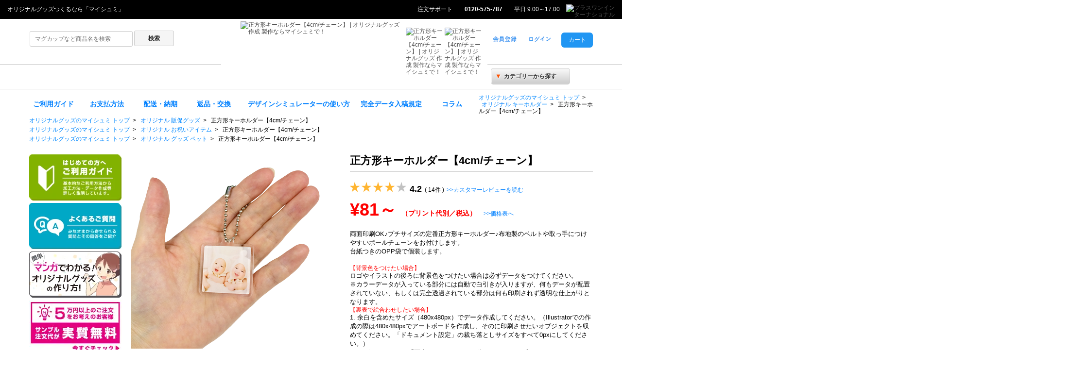

--- FILE ---
content_type: text/html; charset=utf-8
request_url: https://myshumi.design/key-ring/%E6%AD%A3%E6%96%B9%E5%BD%A2%E3%82%AD%E3%83%BC%E3%83%9B%E3%83%AB%E3%83%80%E3%83%BC%E3%80%904cm_%E3%83%81%E3%82%A7%E3%83%BC%E3%83%B3%E3%80%91
body_size: 18841
content:



<!DOCTYPE html PUBLIC "-//W3C//DTD XHTML 1.0 Transitional//EN" "http://www.w3.org/TR/xhtml1/DTD/xhtml1-transitional.dtd">
<html xmlns="http://www.w3.org/1999/xhtml" xml:lang="ja" lang="ja" dir="ltr" xmlns:og="http://ogp.me/ns#" xmlns:mixi="http://mixi-platform.com/ns#" xmlns:fb="http://www.facebook.com/2008/fbml">

<head>
<!-- Google Tag Manager -->
<script>(function(w,d,s,l,i){w[l]=w[l]||[];w[l].push({'gtm.start':
            new Date().getTime(),event:'gtm.js'});var f=d.getElementsByTagName(s)[0],
        j=d.createElement(s),dl=l!='dataLayer'?'&l='+l:'';j.async=true;j.src=
        'https://www.googletagmanager.com/gtm.js?id='+i+dl;f.parentNode.insertBefore(j,f);
    })(window,document,'script','dataLayer','GTM-5BDVQ4G');</script>
<!-- End Google Tag Manager -->
<title>正方形キーホルダー【4cm/チェーン】 | オリジナルグッズ 作成 製作ならマイシュミで！</title>
<meta http-equiv="Content-Type" content="text/html; charset=utf-8" />
<meta http-equiv="Content-Style-Type" content="text/css" />
<meta http-equiv="Content-Script-Type" content="text/javascript" />
<meta http-equiv="X-UA-Compatible" content="IE=edge" />
<meta name="author" content="マイシュミ 2-1">
<meta name="viewport" content="width=device-width, initial-scale=1.0, minimum-scale=1.0">
<meta name="keywords" content="オリジナル, プリント, 正方形キーホルダー【4cm/チェーン】, myshumi.design" />
<meta name="description" content="正方形キーホルダー【4cm/チェーン】にオリジナルのデザインをプリントできます。両面印刷OK♪プチサイズの定番正方形キーホルダー♪布地製のベルトや取っ手につけやすいボールチェーンをお付けします。台紙つきのOPP袋で個装します。" />
<meta property="og:title" content="正方形キーホルダー【4cm/チェーン】 | オリジナルグッズ 作成 製作ならマイシュミで！" />
<meta property="og:type" content="article" />
<meta property="og:description" content="正方形キーホルダー【4cm/チェーン】にオリジナルのデザインをプリントできます。両面印刷OK♪プチサイズの定番正方形キーホルダー♪布地製のベルトや取っ手につけやすいボールチェーンをお付けします。台紙つきのOPP袋で個装します。" />
<meta property="og:url" content="https://myshumi.design/key-ring/%E6%AD%A3%E6%96%B9%E5%BD%A2%E3%82%AD%E3%83%BC%E3%83%9B%E3%83%AB%E3%83%80%E3%83%BC%E3%80%904cm_%E3%83%81%E3%82%A7%E3%83%BC%E3%83%B3%E3%80%91" />
<meta property="og:site_name" content="マイシュミ" />
<meta property="og:image" content="https://myshumi.design/images/item_sample/_id_13228.png" />
<meta property="fb:app_id" content="2185498801463909" />

<meta name="twitter:card" content="summary" />
<meta name="twitter:site" content="@myshumi" />
<meta name="twitter:image" content="https://myshumi.design/images/item_sample/_id_13228.png" />

<link rel="stylesheet" type="text/css" href="/css/common/common.20120920.css" />
<link rel="stylesheet" type="text/css" href="/css/detail/common201612.css" />
<link rel="stylesheet" type="text/css" href="/css/top.20120920.css" />
<link rel="stylesheet" type="text/css" href="/css/category_find.css" />
<link rel="stylesheet" type="text/css" href="/css/sprite.css?20131224" />

<link rel="canonical" href="https://myshumi.design/key-ring/%E6%AD%A3%E6%96%B9%E5%BD%A2%E3%82%AD%E3%83%BC%E3%83%9B%E3%83%AB%E3%83%80%E3%83%BC%E3%80%904cm_%E3%83%81%E3%82%A7%E3%83%BC%E3%83%B3%E3%80%91" />
    <link rel="alternate" media="only screen and (max-width: 640px)" href="https://myshumi.design/sp.php/item/itemDetail?i_id=5025" />

<!--[if lt IE 9]>
<script src="http://css3-mediaqueries-js.googlecode.com/svn/trunk/css3-mediaqueries.js"></script>
<script src="/js/html5shiv.js"></script>
<script src="/js/respond.min.js"></script>
<![endif]-->
<script type="text/javascript" src="/js/sp/sp-slidemenu.js"></script>

<link rel="stylesheet" type="text/css" media="all" href="/css/store.css" />
<link rel="stylesheet" type="text/css" media="all" href="/css/common/reset.css" />
<link rel="stylesheet" type="text/css" media="all" href="/css/common/common.css" />
<link rel="stylesheet" type="text/css" media="all" href="/css/common/contents.css" />
<link rel="stylesheet" type="text/css" media="all" href="/css/common/icons.css" />
<link rel="stylesheet" type="text/css" media="all" href="/css/customize/exsample.css" />
<link rel="stylesheet" type="text/css" media="all" href="/css/detail20150119.css" />
<link rel="stylesheet" type="text/css" media="all" href="/css/header_twentyelevenoct.css" />
<link rel="stylesheet" type="text/css" media="all" href="/css/layout2_index.css" />
<link rel="stylesheet" type="text/css" media="all" href="/css/estimate.css" />
<link rel="stylesheet" type="text/css" media="all" href="/css/original_item_select.css" />
<link rel="stylesheet" type="text/css" media="all" href="/css/kakohoho.css" />
<link rel="stylesheet" type="text/css" media="all" href="/css/visitor.css" />
<link rel="stylesheet" type="text/css" media="all" href="/css/sprite.css" />
<link rel="stylesheet" type="text/css" media="all" href="/css/sprite_sidebar.css" />
<link rel="stylesheet" type="text/css" media="all" href="/css/category_find.css" />
<link rel="stylesheet" type="text/css" media="all" href="/css/search.css" />
<link rel="stylesheet" type="text/css" media="all" href="/css/sns.css" />
<link rel="stylesheet" type="text/css" media="all" href="/css/original_item_select_wide.css" />
<link rel="stylesheet" type="text/css" media="all" href="/css/original_item_detail.css" />
<link rel="stylesheet" type="text/css" media="all" href="/css/detail/inputColorSize.css" />
<link rel="stylesheet" type="text/css" media="all" href="/css/detail/selectWork.css" />
<link rel="stylesheet" type="text/css" media="all" href="/css/ui-lightness/jquery-ui-1.10.0.custom.min.css" />
<link rel="stylesheet" type="text/css" media="all" href="/css/detail/common201612.css" />
<link rel="stylesheet" type="text/css" media="all" href="/css/detail/original_detail201706.css" />
<link rel="stylesheet" type="text/css" media="all" href="/css/bootstrap/css/bootstrap.min.css" />
<link rel="stylesheet" type="text/css" media="screen" href="/css/sidebar.css" />
</head>


<body>
<!-- Google Tag Manager (noscript) -->
<noscript><iframe src="https://www.googletagmanager.com/ns.html?id=GTM-5BDVQ4G"
                  height="0" width="0" style="display:none;visibility:hidden"></iframe></noscript>
<!-- End Google Tag Manager (noscript) -->
<a name="top"></a>

	<div id="headerLine"><ul role="navigation">
 	 	<div class="headerLine_contentsArea">
	 	<li class="c1"><p style="color:#fff;">オリジナルグッズつくるなら「マイシュミ」</p></li>
		<ol>
	 	  <li class="c2"><a href="https://support.myshumi.design/">注文サポート</a></li>
	 	  <li class="c3">0120-575-787</li>
	 	  <li class="c4">平日 9:00～17:00</li>
	 	  <!--li class="c5"><a href=""><img src=""></a></li-->
	      <li class="c5"><a href="http://p1-company.com/"><img src="/images/common/templates/p1logo2.png" alt="プラスワンインターナショナル" height=20"/></a></li>
		</ol>
	</div>
</ul>
</div>

<header>
	<div id="headerMain">
	  <ul id="naviArea">
<div id="page_parts" style="background: none;">
<div class="fullSearchBlock">
	<form action="/store.php/original/search" class="fullSearchForm">
  	<input class="queryText" type="text" name="q" value="" autocomplete="off" placeholder="マグカップなど商品名を検索" />
    <!--div class="querySubmitBlock"-->
    <input class="querySubmit" type="submit" value="検索" />
    <!--/div-->
  </form>
</div>

</div>
	    <!--li>
	      <form>
		<input type="text" value="" name="keyword" size="40"><input type=submit value=" 検索 ">
	      </form>
	    </li>
	    <li>
		<p>カテゴリーから探す</p>
	    </li-->
	  </ul>
	  <div id="logoArea">
	  <ul>
	    <!--h1>
		<?php/*
				if( isset( $html_header_top ) && strlen( $html_header_top ) > 0 ):
					echo $html_header_top;
				else:
					echo "オリジナルTシャツ・オリジナルアイテムならマイシュミ";
				endif;
				if( isset($html_header_h1_p) ):
					echo "<span>".$html_header_h1_p."</span>";
				endif;
		*/?>
	    </h1-->
	    <li id="opLogo">
    		<a href="https://myshumi.design/"><img src="/images/common/templates/myshumiLogo.gif" alt="正方形キーホルダー【4cm/チェーン】 | オリジナルグッズ 作成 製作ならマイシュミで！" height="70px"/></a>
	    </li>
	    <li id="guideLogo">
    		<a href="https://myshumi.design/store.php/page/beginnerIndex">
		  <img src="/images/common/templates/guide50x50.png" alt="正方形キーホルダー【4cm/チェーン】 | オリジナルグッズ 作成 製作ならマイシュミで！" height="50px"/></a>
	    </li>
	    <li id="helpLogo">
    		<a href="https://support.myshumi.design/">
		  <img src="/images/common/templates/help50x50.png" alt="正方形キーホルダー【4cm/チェーン】 | オリジナルグッズ 作成 製作ならマイシュミで！" height="50px"/></a>
	    </li>
	  </ul>
    	    <div id="taxAttention" width="100">
    		<!--img src="/images/common/templates/opTax.png" alt="商品は全て税込価格" />
    		<img src="/images/common/templates/opShip.png" alt="税込合計10,000円以上で送料無料" />
    		<img src="/images/common/templates/opPay.png" alt="クレジットカード決済 銀行振込 代金引換 月締後払" /-->
    	    </div>
	    <div class="clearfix"></div>
	  </div>
	  <div id="ActionArea">
	    <div id="cartContainer">
	      <div class="rt">
		<div id="telBtnArea"></div>
        <div id="loginCartBtnArea">
          <a class="sprite-new_btn btn floatL" id="registLink" href="https://myshumi.design/my.php/account/interimRegistration"></a>
          <a class="sprite-login_btn btn floatL" id="loginLink" href="https://myshumi.design/my.php"></a>
          <a class="sprite-cart_btn floatR" href="https://myshumi.design/store.php">カート</a>
        </div>


        </div>
	      </div>
	    </div>
	  <div class="clearfix"></div>
	</div>
</header>
	<div id="headerNavi"><ul role="navigation">
	<div class="headerNavi_contentsArea">
		<!-- 20180817 coresoft modified -->
					<div class="nav-collapse collapse">
				<ul class="nav" style="margin-bottom: 0;">
				<li class="categoryFindBox active">
					<a class="dropdown-toggle categoryFindTitle" data-toggle="dropdown" href="javascript:void(0)"><span class="mark">▼</span>カテゴリーから探す</a>
					<ul class="dropdown-menu categoryFindMenu" role="menu"></ul>
				</li>
				</ul>
			</div>
		
	 			 <!--li class="cWhite"><a href="/original">カテゴリ一覧</a></li-->
	 	<li class="cPink"><a href="/store.php/page/beginnerIndex">ご利用ガイド</a></li>
	 	<li class="cRed"><a href="/store.php/page/howToPay">お支払方法</a></li>
	 	<li class="cOrange"><a href="/store.php/page/date">配送・納期</a></li>
	 	<li class="cYellow"><a href="/store.php/page/cancel">返品・交換</a></li>
	 	<li class="cLightG"><a href="/store.php/page/designToolOperation">デザインシミュレーターの使い方</a></li>
	 	<li class="cGreen"><a href="/store.php/page/complete-design">完全データ入稿規定</a></li>
	 	<li class="cBlue"><a href="/contents/">コラム</a></li>
	<div class="clearfix"></div>
	</div>
</ul>
</div>


    <main>
<div id="searchArea">
<div id="page_parts" style="background: none;">
	<!--div class="nav-collapse collapse">
		<ul class="nav" style="margin-bottom: 0;">
			<li class="categoryFindBox active">
				<a class="dropdown-toggle categoryFindTitle" data-toggle="dropdown" href="javascript:void(0)"><span class="mark">▼</span>カテゴリーから探す</a>
				<ul class="dropdown-menu categoryFindMenu" role="menu"></ul>
			</li>
		</ul>
	</div-->
<div id="socialButtonContainer"></div>
<div id="socialButtonContainerOther"></div>
</div>
<div id="pr_originalprint" class="none"></div>
<div class="clearfix"></div>
</div>
<div id="pathArea" style="width:1160px;margin: 10px auto 5px auto !important; padding: 0 0 5px 0 !important;">
<div id="topickPath" class="pagePartsBlock" style="margin-top:0;">
    <div style="margin-bottom: 5px;">
        <div itemscope itemtype="http://data-vocabulary.org/Breadcrumb" style="display: inline;">
        <span><a href="/" style="margin-right: 6px" itemprop="url"><span itemprop="title" style="color:#0088FF">オリジナルグッズのマイシュミ トップ</span></a>&gt;</span>
<div itemprop="child" itemscope itemtype="http://data-vocabulary.org/Breadcrumb" style="display: inline;">
        <span style="margin-left: 6px"><a href="/key-ring" style="margin-right: 6px" itemprop="url">オリジナル <span itemprop="title" style="color:#0088FF">キーホルダー</span></a>&gt;</span>
 
        <span style="margin-left: 6px">正方形キーホルダー【4cm/チェーン】</span>
</div>
</div>
</div>
    <div style="margin-bottom: 5px;">
        <div itemscope itemtype="http://data-vocabulary.org/Breadcrumb" style="display: inline;">
        <span><a href="/" style="margin-right: 6px" itemprop="url"><span itemprop="title" style="color:#0088FF">オリジナルグッズのマイシュミ トップ</span></a>&gt;</span>
<div itemprop="child" itemscope itemtype="http://data-vocabulary.org/Breadcrumb" style="display: inline;">
        <span style="margin-left: 6px"><a href="/novelty" style="margin-right: 6px" itemprop="url">オリジナル <span itemprop="title" style="color:#0088FF">販促グッズ</span></a>&gt;</span>
 
        <span style="margin-left: 6px">正方形キーホルダー【4cm/チェーン】</span>
</div>
</div>
</div>
    <div style="margin-bottom: 5px;">
        <div itemscope itemtype="http://data-vocabulary.org/Breadcrumb" style="display: inline;">
        <span><a href="/" style="margin-right: 6px" itemprop="url"><span itemprop="title" style="color:#0088FF">オリジナルグッズのマイシュミ トップ</span></a>&gt;</span>
<div itemprop="child" itemscope itemtype="http://data-vocabulary.org/Breadcrumb" style="display: inline;">
        <span style="margin-left: 6px"><a href="/present" style="margin-right: 6px" itemprop="url">オリジナル <span itemprop="title" style="color:#0088FF">お祝いアイテム</span></a>&gt;</span>
 
        <span style="margin-left: 6px">正方形キーホルダー【4cm/チェーン】</span>
</div>
</div>
</div>
    <div style="margin-bottom: 5px;">
        <div itemscope itemtype="http://data-vocabulary.org/Breadcrumb" style="display: inline;">
        <span><a href="/" style="margin-right: 6px" itemprop="url"><span itemprop="title" style="color:#0088FF">オリジナルグッズのマイシュミ トップ</span></a>&gt;</span>
<div itemprop="child" itemscope itemtype="http://data-vocabulary.org/Breadcrumb" style="display: inline;">
        <span style="margin-left: 6px"><a href="/petgoods" style="margin-right: 6px" itemprop="url">オリジナル <span itemprop="title" style="color:#0088FF">グッズ ペット</span></a>&gt;</span>
 
        <span style="margin-left: 6px">正方形キーホルダー【4cm/チェーン】</span>
</div>
</div>
</div>
	<div class="clearfix"></div>
    </div>
    </div>





 <div class="clearfix"></div>
</div>



<div id="mainMenu" itemscope itemtype="http://schema.org/Product">

<div id="detailPreview">

		<div id="detailImage">
		<img src="/atelier.php/image/maximum?image=item/sample/_id_13228.png&max=400" name="imgLink" id="imgLink" alt="鍵をつけてポケットにしまいやすいサイズ" data-org-src="/atelier.php/image/maximum?image=item/sample/_id_13228.png&max=400" />
    <meta itemprop="image" content="https://myshumi.design/images/item_sample/_id_13228.png" />
		<div id="detailImageCaption" data-org-text="鍵をつけてポケットにしまいやすいサイズ">鍵をつけてポケットにしまいやすいサイズ</div>
		<ul>
						<li><img src="/atelier.php/image/maximum?image=item/sample/_id_13228.png&amp;max=400" alt="鍵をつけてポケットにしまいやすいサイズ" onmouseover="$('#imgLink').attr('src', '/atelier.php/image/maximum?image=item/sample/_id_13228.png&max=400').attr('alt', '正方形キーホルダー【4cm/チェーン】 鍵をつけてポケットにしまいやすいサイズ'); $('#detailImageCaption').height($('#detailImageCaption').height()).html('鍵をつけてポケットにしまいやすいサイズ');" /></li>
						<li><img src="/atelier.php/image/maximum?image=item/sample/_id_13032.png&amp;max=400" alt="アクリル本体サイズは幅3.5&times;縦4cm" onmouseover="$('#imgLink').attr('src', '/atelier.php/image/maximum?image=item/sample/_id_13032.png&max=400').attr('alt', '正方形キーホルダー【4cm/チェーン】 アクリル本体サイズは幅3.5&times;縦4cm'); $('#detailImageCaption').height($('#detailImageCaption').height()).html('アクリル本体サイズは幅3.5&times;縦4cm');" /></li>
						<li><img src="/atelier.php/image/maximum?image=item/sample/_id_13033.png&amp;max=400" alt="軽くてかさばりにくいボールチェーン付き" onmouseover="$('#imgLink').attr('src', '/atelier.php/image/maximum?image=item/sample/_id_13033.png&max=400').attr('alt', '正方形キーホルダー【4cm/チェーン】 軽くてかさばりにくいボールチェーン付き'); $('#detailImageCaption').height($('#detailImageCaption').height()).html('軽くてかさばりにくいボールチェーン付き');" /></li>
						<li><img src="/atelier.php/image/maximum?image=item/sample/_id_13034.png&amp;max=400" alt="最大印刷範囲は幅3cm&times;縦3cm" onmouseover="$('#imgLink').attr('src', '/atelier.php/image/maximum?image=item/sample/_id_13034.png&max=400').attr('alt', '正方形キーホルダー【4cm/チェーン】 最大印刷範囲は幅3cm&times;縦3cm'); $('#detailImageCaption').height($('#detailImageCaption').height()).html('最大印刷範囲は幅3cm&times;縦3cm');" /></li>
						<li><img src="/atelier.php/image/maximum?image=item/sample/_id_13318.png&amp;max=400" alt="最大印刷範囲" onmouseover="$('#imgLink').attr('src', '/atelier.php/image/maximum?image=item/sample/_id_13318.png&max=400').attr('alt', '正方形キーホルダー【4cm/チェーン】 最大印刷範囲'); $('#detailImageCaption').height($('#detailImageCaption').height()).html('最大印刷範囲');" /></li>
						<li><img src="/atelier.php/image/maximum?image=item/sample/_id_15423.png&amp;max=400" alt="裏面からアクリルに直接印刷するタイプです" onmouseover="$('#imgLink').attr('src', '/atelier.php/image/maximum?image=item/sample/_id_15423.png&max=400').attr('alt', '正方形キーホルダー【4cm/チェーン】 裏面からアクリルに直接印刷するタイプです'); $('#detailImageCaption').height($('#detailImageCaption').height()).html('裏面からアクリルに直接印刷するタイプです');" /></li>
						<li><img src="/atelier.php/image/maximum?image=item/sample/_id_32024.png&amp;max=400" alt="プリントイメージ" onmouseover="$('#imgLink').attr('src', '/atelier.php/image/maximum?image=item/sample/_id_32024.png&max=400').attr('alt', '正方形キーホルダー【4cm/チェーン】 プリントイメージ'); $('#detailImageCaption').height($('#detailImageCaption').height()).html('プリントイメージ');" /></li>
						<div class="clearfix"></div>
		</ul>

		<div id="detailCautionBox">
			<p class="detailCaution">モニタ環境により、実物と表現の色味や見栄えが異なる場合があります。</p>
			<p class="detailCaution">商品特性上、製造ロットにより寸法や生地色に差異が生じる場合があります。</p>
			<p class="detailCaution">出荷予定日は目安です。ご注文内容により変動します。</p>
			<p class="detailCaution">正式な出荷予定日は、お支払およびご入稿完了後に確定いたします。</p>
		</div>

	</div>


	<div id="detailContents">

		<h1 id="Itemname" itemprop="name">正方形キーホルダー【4cm/チェーン】</h1>

		<!-- スター表示 -->
				<div class="star_box ratingBox" id="ItemStar" itemprop="aggregateRating" itemscope itemtype="http://schema.org/AggregateRating">
			<meta itemprop="ratingValue" content="4.2" />
			<meta itemprop="reviewCount" content="14" />
			<div class="itemStar"><div class="ratingL40" title="5つ星のうち4.2つ"></div></div>
			<div id="ItemStarRate">4.2</div>
			<div class="votes_count">(&nbsp;14件&nbsp;)</div>
			<div class="reviewlink"><a id="review_link" href="#review" style="margin-left:5px;" >&gt;&gt;カスタマーレビューを読む</a></div>
		</div>
		
		<!--単価-->
						<div id="detailPriceBox">
							<div class="detailPrice">
					&yen;81～
					<span class="detailPriceTaxIn">（プリント代別／税込）</span>
					<a href="#detailItemPrice" style="margin-left:5px;">&gt;&gt;価格表へ</a>
				</div>
							
					</div>

		
		<!-- リード文 -->
		<div id="detailExpBox">
		<p>両面印刷OK♪プチサイズの定番正方形キーホルダー♪布地製のベルトや取っ手につけやすいボールチェーンをお付けします。<br />台紙つきのOPP袋で個装します。<br /><br /><span style="color:red;" >【背景色をつけたい場合】</span><br /> ロゴやイラストの後ろに背景色をつけたい場合は必ずデータをつけてください。<br />※カラーデータが入っている部分には自動で白引きが入りますが、何もデータが配置されていない、もしくは完全透過されている部分は何も印刷されず透明な仕上がりとなります。<br /><span style="color:red;" >【裏表で絵合わせしたい場合】</span><br />1. 余白を含めたサイズ（480x480px）でデータ作成してください。（Illustratorでの作成の際は480x480pxでアートボードを作成し、そのに印刷させたいオブジェクトを収めてください。「ドキュメント設定」の裁ち落としサイズをすべて0pxにしてください。）<br />2. デザインツールの「写真・データ」から画像データをアップロードしてください。ピンク色のデザイン枠ぴったりに画像が配置されます。<br /><span style="color:red;" >【裏表にバラバラのサイズ・デザインの画像を入れる場合】</span><br />白またはデザインに合うカラーで背景を塗りつぶすことをおすすめします。<br />※白引きを行うのは表のみとなります。<br /><br /><span style="color:red;" >※ネコポスでの発送には対応しておりません。</span><br /></p>		<p><a href="#itemdetails">&gt;&gt;アイテムの詳細説明へ</a></p>		</div>

		<!--カラー-->
		<div id="detailColorBox">
			<h2>アイテムカラー</h2>
			<ul>
			<span id="current_color_tip" data-ic-id="22373" data-ic-name="クリア" data-org-rgb="E5E5E5" style="display:hidden;"><img src="/images/customize/common/img_colorchip_s.gif" alt="" width="0" height="0" style="display:hidden;"></span>
						<li>
			<span class="item_color_link" data-ic-id="22373" id="colorTip_22373" title="title"><img src="/images/customize/common/img_colorchip_s.gif" alt="" width="18" height="18" style="background:#E5E5E5;" /></span>
			</li>
							<div class="clearfix"></div>
			</ul>
		</div>

		<!-- サイズ & 素材 -->
		<div class="detail2clmBox">
			<div id="detailSizeBox">
				<h2>サイズ</h2>
				<ul>
									<li>F</li>
								</ul>
				<ul class="sizeBtn">
									<li><a class="sizelink" href="https://myshumi.design/size/item_5025.html" target="_blank">正方形キーホルダー【4cm/チェーン】のサイズ表</a></li>
								<li><a class="stocklink" href="https://myshumi.design/store.php/stock/index?id=5025" target="_blank">正方形キーホルダー【4cm/チェーン】の在庫状況</a></li>
				</ul>
			</div>

			<div id="detailMaterialBox">
				<h2>素材</h2>
				<div>
					チャーム：アクリル（幅3.5&times;長さ4&times;厚さ0.3cm）<br />
ボールチェーン：金属（長さ10cm、太さ2.5mm）<br />
									</div>
			</div>

			<div class="clearfix"></div>
		</div>


		<!-- 出荷日 & 加工 -->
		<div class="detail2clmBox">

			<div id="detailSendBox">
				<h2>最短出荷日(目安)</h2>
								<div class="detailsenddate" id="dateOfShipmentInDetail"></div>
				<div class="detailsendnotice"><br/><br/><br/>※上記は目安です。平日13時で翌営業日になります<br/>※ご発注内容や生産状況、天候等により変動します<br/>※出荷予定日はご注文成立時に確定いたします</div>
							</div>

			<div id="detailPrintBox">
				<h2>プリント方法</h2>
				<ul>
				<li class="print_name print_link" data-href="/store.php/page/kakoUVinkjet">UV硬化インクジェットプリント</li>				</ul>
			</div>
			<div class="clearfix"></div>
		</div>


		<!-- デザイン・見積 -->
		<div id="detailEntryBox">
			<a class="design_link" href="javascript:void(0)">デザイン・見積へ</a>
		</div>

		<!-- 無地アイテム-->
		
		<!-- AIテンプレート -->
			</div>
	<div class="clearfix"></div>
</div>
<a name="itemdetails"></a><div id="detailCMS" itemprop="description"><div class="itemDetailDescriptionInsertion">

<h3>小さいサイズの正方形キーホルダー</h3>



<figure class="wp-block-image"><img decoding="async" loading="lazy" width="300" height="300" src="https://myshumi.design/cms/wp-content/uploads/2016/08/maximum-5-300x300.png" alt="" class="wp-image-12555" srcset="https://myshumi.design/cms/wp-content/uploads/2016/08/maximum-5-300x300.png 300w, https://myshumi.design/cms/wp-content/uploads/2016/08/maximum-5-150x150.png 150w, https://myshumi.design/cms/wp-content/uploads/2016/08/maximum-5.png 400w" sizes="(max-width: 300px) 100vw, 300px" /></figure>



<p>小さいのでポケットにも入れやすい！<br>
&nbsp;</p>



<h3>印刷について</h3>



<p>印刷した台紙をアクリルケースに挟むタイプではありませんので、</p>



<p>水に濡れても滲みません。</p>



<p><font style="vertical-align: inherit;"><font style="vertical-align: inherit;">厚さ3mmのアクリル板に裏面から直接印刷します。</font></font></p>



<figure class="wp-block-image is-resized"><img decoding="async" loading="lazy" src="https://myshumi.design/cms/wp-content/uploads/2018/12/maximum-1.png" alt="" class="wp-image-13656" width="300" height="300" srcset="https://myshumi.design/cms/wp-content/uploads/2018/12/maximum-1.png 400w, https://myshumi.design/cms/wp-content/uploads/2018/12/maximum-1-150x150.png 150w, https://myshumi.design/cms/wp-content/uploads/2018/12/maximum-1-300x300.png 300w" sizes="(max-width: 300px) 100vw, 300px" /></figure>



<figure class="wp-block-image alignnone size-full wp-image-7762"><img decoding="async" loading="lazy" width="400" height="400" src="https://myshumi.design/cms/wp-content/uploads/2016/08/c7a767fcf78aca55495e14be48e31ce6.png" alt="最大印刷範囲" class="wp-image-7762" srcset="https://myshumi.design/cms/wp-content/uploads/2016/08/c7a767fcf78aca55495e14be48e31ce6.png 400w, https://myshumi.design/cms/wp-content/uploads/2016/08/c7a767fcf78aca55495e14be48e31ce6-150x150.png 150w, https://myshumi.design/cms/wp-content/uploads/2016/08/c7a767fcf78aca55495e14be48e31ce6-300x300.png 300w" sizes="(max-width: 400px) 100vw, 400px" /><figcaption>最大印刷範囲</figcaption></figure>



<p>印刷面の裏側はホワイト仕上げしますので、プリントが透けずに発色も鮮やか！</p>



<p>インクを重ねていくため、デザインによっては裏側にうっすらと段差が浮き上がってみえる場合があります。</p>



<p>こちらは加工特性のためご了承ください。</p>



<h3>印刷についての注意点</h3>



<p>両面違うデザインの場合は背景にある白色が透けて見えます。</p>



<p>デザイン作成の際はご注意ください。</p>



<p>また、両面印刷では表面・裏面のデザインをそれぞれ重ねてプリントするため、</p>



<p>わずかにズレが生じ、背景の白インクが見える場合がございます。</p>


<h3>プリントの種類について</h3>
<p style="width:75%;">加工方法やデザイン作成方法の詳しい仕様については詳細ページをご覧ください。</p>
<h4>UV硬化インクジェットプリント</h4>
<figure class="wp-block-image size-large"><img decoding="async" src="https://myshumi.design/cms/wp-content/uploads/2021/04/2fd8290c73b92e1e5939804f30170ce4.png" sizes="(max-width: 600px)></figure>
<figure class=" alt="" width="300" height="218"><img decoding="async" src="https://myshumi.design/cms/wp-content/uploads/2021/04/d6bc0107f58e700b3f58a901ad02f630.png" sizes="(max-width: 600px)></figure>
<p>プリント詳細ページ：</figure>
<figure class="></figure>
<figure class="wp-block-image size-large" style="width:70%;">UV光（紫外線）に触れると硬化する樹脂を混ぜたインクを用いるプリント方法です。従来のインクジェットプリントでは対応できなかったスマホケースやアクリル板、アルミ缶、ボールペン等の硬質素材へのプリントが可能です。また白インクをプリント面の下地としてプリントすることで、透明なメディア上で、より鮮やかな色彩表現もできます。</figure>


<p>プリント詳細ページ：<a href="https://myshumi.design/store.php/page/kakoUVinkjet" data-type="URL" data-id="https://myshumi.design/store.php/page/kakoUVinkjet">UV硬化インクジェットプリント</a></p>



<h3>包装について</h3>



<p>台紙を背景として投入した物を一つ一つ袋に入れた状態でお届けします。</p>



<h3>取り扱いのご注意</h3>



<p>・お手入れの際はアクリルの輝きやプリントを保つため、柔らかい布やスポンジをご使用ください。</p>



<p>・洗浄される場合はタワシや研磨剤入りクレンザーなどのご使用はお避けください。</p>



<p>・テープなど、強い粘着性のあるものを印刷面に密着させないでください。</p>



<p>・印刷面をどうしをくっつけて保管されますとインクが貼り付き、剥がれる場合があります。</p>



<p>・小さいお子様は誤飲や怪我等の恐れがあるため本商品を噛んだり口に含まないようご注意ください。</p>
</div></div>
	





<!-- カスタマーレビュー -->
<a name="review"></a>
<div class="detailReview">
		<h2>カスタマーレビュー</h2>
			<div class="detailReviewPost">
				<div class="detailReviewStar"><div class="ratingM50" title="星5つ"></div></div>
		<h3>
			可愛いサイズ！			<span class="titleCapture">2026/01/04</span>
		</h3>
								<div class="detailReviewContent">自分の店の周年プレゼントで作りました<br />
お客様もすごく喜んでくれて、品物を見た人から作りたいと言われたので<br />
こちらを教えてあげようと思います</div>
						<div class="detailReviewVote">
						<span class="voteFloat">このレビューは参考になりましたか？</span>
			<span class="voteFloat"><button id="button_y_61564" class="review" style="margin-left: 12px;" data-key="61564" data-value="はい">はい</button></span>
			<span class="voteFloat"><button id="button_n_61564" class="review" style="margin-left: 8px;" data-key="61564" data-value="いいえ">いいえ</button></span>
			<span id="review_msg_61564" class="voteFloat" style="margin-left: 12px; display: inline-block; margin-top: 5px;"></span>
			<div class="clearfix"></div>
		</div>
	</div>
				<div class="detailReviewPost">
				<div class="detailReviewStar"><div class="ratingM50" title="星5つ"></div></div>
		<h3>
			初めて頼みましたが綺麗でした			<span class="titleCapture">2025/11/27</span>
		</h3>
								<div class="detailReviewContent">今回正方形キーホルダーを初めて注文させていただきましたが、とてもきれいな発色で素晴らしい仕上がりでした。<br />
フルカラーで注文も早く、きれいに印刷していただけたのでプレゼントでお届けしたのですが大変喜んでいただけました。</div>
						<div class="detailReviewVote">
						<span class="voteFloat">このレビューは参考になりましたか？</span>
			<span class="voteFloat"><button id="button_y_61278" class="review" style="margin-left: 12px;" data-key="61278" data-value="はい">はい</button></span>
			<span class="voteFloat"><button id="button_n_61278" class="review" style="margin-left: 8px;" data-key="61278" data-value="いいえ">いいえ</button></span>
			<span id="review_msg_61278" class="voteFloat" style="margin-left: 12px; display: inline-block; margin-top: 5px;"></span>
			<div class="clearfix"></div>
		</div>
	</div>
				<div class="detailReviewPost">
				<div class="detailReviewStar"><div class="ratingM50" title="星5つ"></div></div>
		<h3>
			イメージ通りの仕上がりでした！			<span class="titleCapture">2025/08/02</span>
		</h3>
								<div class="detailReviewContent">イメージ通りの仕上がりで、満足しています。<br />
素地が透明だとロゴが映えます。<br />
サポートもしっかり対応してくださるので安心して注文できました。</div>
						<div class="detailReviewVote">
						<span class="voteFloat">このレビューは参考になりましたか？</span>
			<span class="voteFloat"><button id="button_y_60933" class="review" style="margin-left: 12px;" data-key="60933" data-value="はい">はい</button></span>
			<span class="voteFloat"><button id="button_n_60933" class="review" style="margin-left: 8px;" data-key="60933" data-value="いいえ">いいえ</button></span>
			<span id="review_msg_60933" class="voteFloat" style="margin-left: 12px; display: inline-block; margin-top: 5px;"></span>
			<div class="clearfix"></div>
		</div>
	</div>
				<div class="detailReviewPost">
				<div class="detailReviewStar"><div class="ratingM50" title="星5つ"></div></div>
		<h3>
			きれいな印刷。しっかりしたアクリル。			<span class="titleCapture">2025/04/19</span>
		</h3>
								<div class="detailReviewContent">お安いので少し心配してましたが、厚みもしっかりあるアクリルで、印刷もとてもきれいでした。なにより入稿が簡単なのが本当に助かります。自己責任ではありますが、ファイル形式を変えたり、色々な指定があるのが大変なので、シュミレーターから直接入稿可能なのがありがたいです。</div>
						<div class="detailReviewVote">
						<span class="voteFloat">2人の方がこのレビューが参考になったと投票しました。</span>
						<span class="voteFloat">このレビューは参考になりましたか？</span>
			<span class="voteFloat"><button id="button_y_60480" class="review" style="margin-left: 12px;" data-key="60480" data-value="はい">はい</button></span>
			<span class="voteFloat"><button id="button_n_60480" class="review" style="margin-left: 8px;" data-key="60480" data-value="いいえ">いいえ</button></span>
			<span id="review_msg_60480" class="voteFloat" style="margin-left: 12px; display: inline-block; margin-top: 5px;"></span>
			<div class="clearfix"></div>
		</div>
	</div>
				<div class="detailReviewPost">
				<div class="detailReviewStar"><div class="ratingM20" title="星2つ"></div></div>
		<h3>
			いまいち			<span class="titleCapture">2023/12/30</span>
		</h3>
								<div class="detailReviewContent">両面にアクリルのカバーが欲しかったです！</div>
						<div class="detailReviewVote">
						<span class="voteFloat">このレビューは参考になりましたか？</span>
			<span class="voteFloat"><button id="button_y_57725" class="review" style="margin-left: 12px;" data-key="57725" data-value="はい">はい</button></span>
			<span class="voteFloat"><button id="button_n_57725" class="review" style="margin-left: 8px;" data-key="57725" data-value="いいえ">いいえ</button></span>
			<span id="review_msg_57725" class="voteFloat" style="margin-left: 12px; display: inline-block; margin-top: 5px;"></span>
			<div class="clearfix"></div>
		</div>
	</div>
			
  	<div class="detailReviewAll"><a href="/store.php/original/enquete?item_id=5025&amp;sortkey=1&amp;page=1">&gt;&gt;13件すべてのカスタマーレビューを表示</a></div>
  </div><!-- / detailReview-->


<!-- 無料テンプレートの紹介 -->


<!-- アイテム価格表 -->
<a name="itemprices"></a>
<div id="detailItemPrice">
	<h2>アイテム単価<span class="h2att">（単位：円 ※税込）</span></h2>
		<p>価格は、1点あたりのアイテム単価です。デザイン等をプリントする場合、別途プリント代が追加されます。</p>
	
	<table summary="正方形キーホルダー【4cm/チェーン】のアイテム価格表" class="priceList">
				<tr>
						<th class="priceBar">点数</th>
									<th class="priceSize">F</th>
					</tr>

				<tr>
						<td class="priceCell">1以上</td>
											<td>81</td>
      		</tr>
			</table>
</div>


<!-- プリント価格表 -->
<a name="printprices"></a>
<div id="detailPrintPrice">
	<h2>プリント単価<span class="h2att">（単位：円 ※税込）</span></h2>
	<p>
		価格は、正方形キーホルダー【4cm/チェーン】にプリントした際の1点あたりのプリント単価です。別途アイテム代を頂きます。<br />
   	プリント単価は、ご希望のプリント点数やプリント箇所、またプリント方法によって異なりますのでご注意ください。<br />
   	   	ボリュームディスカウント（お値引）は、同一デザインを同一カラーアイテムにプリントする場合に適用いたします。<br />
    ただし、カートに別々に追加した場合は適用外になりますのでご注意ください。
    			</p>

	  <h3>UV硬化インクジェットプリントの場合</h3>
	<table summary="UV硬化インクジェットプリントのプリント価格表" class="priceList">
			<tr>
			<th class="priceBar">点数</th>
						<th>表<br />3×3cm</th>
					<th>裏<br />3×3cm</th>
				</tr>
		    <tr>
			<td class="priceCell">1～9</td>
			<td>209</td>
<td>209</td>
		</tr>
		    <tr>
			<td class="priceCell">10～29</td>
			<td>176</td>
<td>176</td>
		</tr>
		    <tr>
			<td class="priceCell">30～49</td>
			<td>165</td>
<td>165</td>
		</tr>
		    <tr>
			<td class="priceCell">50～99</td>
			<td>154</td>
<td>154</td>
		</tr>
		    <tr>
			<td class="priceCell">100～299</td>
			<td>143</td>
<td>143</td>
		</tr>
		    <tr>
			<td class="priceCell">300～499</td>
			<td>121</td>
<td>121</td>
		</tr>
		    <tr>
			<td class="priceCell">500～699</td>
			<td>110</td>
<td>110</td>
		</tr>
		    <tr>
			<td class="priceCell">700～999</td>
			<td>110</td>
<td>110</td>
		</tr>
		    <tr>
			<td class="priceCell">1000以上</td>
			<td>110</td>
<td>110</td>
		</tr>
		  </table>
	
	
</div>


<div class="_detailItemCarousel ga_itemDetail_buyBuy">
  <h2>正方形キーホルダー【4cm/チェーン】ご購入の方はこのような商品も購入しています。</h2>
  <div class="carouselGroup">
  <ul class="slider">
		<li>
			<div class="sliderImg"><img src="/original/key-ring/%E3%83%8F%E3%83%BC%E3%83%88%E5%9E%8B%E3%82%AD%E3%83%BC%E3%83%9B%E3%83%AB%E3%83%80%E3%83%BC%E3%80%904cm_%E3%83%81%E3%82%A7%E3%83%BC%E3%83%B3%E3%80%91/img/thumbnail__id_5035_4114.png?width=90&height=90" alt="ハート型キーホルダー【4cm/チェーン】" /></div>
			<div class="sliderItem">ハート型キーホルダー【4cm/チェーン】</div>
			<a href="/key-ring/%E3%83%8F%E3%83%BC%E3%83%88%E5%9E%8B%E3%82%AD%E3%83%BC%E3%83%9B%E3%83%AB%E3%83%80%E3%83%BC%E3%80%904cm_%E3%83%81%E3%82%A7%E3%83%BC%E3%83%B3%E3%80%91">ハート型キーホルダー【4cm/チェーン】</a>
						<div class="sliderStar"><div class="ratingS50" title="5つ星のうち5つ"></div></div>
			      							<div class="sliderPrice">290円</div>
								</li>
		<li>
			<div class="sliderImg"><img src="/original/key-ring/%E5%86%86%E5%BD%A2%E3%82%AD%E3%83%BC%E3%83%9B%E3%83%AB%E3%83%80%E3%83%BC%E3%80%904cm_%E3%83%81%E3%82%A7%E3%83%BC%E3%83%B3%E3%80%91/img/thumbnail__id_5028_739f.png?width=90&height=90" alt="円形キーホルダー【4cm/チェーン】" /></div>
			<div class="sliderItem">円形キーホルダー【4cm/チェーン】</div>
			<a href="/key-ring/%E5%86%86%E5%BD%A2%E3%82%AD%E3%83%BC%E3%83%9B%E3%83%AB%E3%83%80%E3%83%BC%E3%80%904cm_%E3%83%81%E3%82%A7%E3%83%BC%E3%83%B3%E3%80%91">円形キーホルダー【4cm/チェーン】</a>
						<div class="sliderStar"><div class="ratingS45" title="5つ星のうち4.6つ"></div></div>
			      							<div class="sliderPrice">290円</div>
								</li>
		<li>
			<div class="sliderImg"><img src="/original/key-ring/%E3%82%BF%E3%82%B0%E5%9E%8B%E3%82%AD%E3%83%BC%E3%83%9B%E3%83%AB%E3%83%80%E3%83%BC%E3%80%904cm_%E3%83%81%E3%82%A7%E3%83%BC%E3%83%B3%E3%80%91/img/thumbnail__id_5037_ea79.png?width=90&height=90" alt="タグ型キーホルダー【4cm/チェーン】" /></div>
			<div class="sliderItem">タグ型キーホルダー【4cm/チェーン】</div>
			<a href="/key-ring/%E3%82%BF%E3%82%B0%E5%9E%8B%E3%82%AD%E3%83%BC%E3%83%9B%E3%83%AB%E3%83%80%E3%83%BC%E3%80%904cm_%E3%83%81%E3%82%A7%E3%83%BC%E3%83%B3%E3%80%91">タグ型キーホルダー【4cm/チェーン】</a>
						<div class="sliderStar"><div class="ratingS50" title="5つ星のうち5つ"></div></div>
			      							<div class="sliderPrice">290円</div>
								</li>
		<li>
			<div class="sliderImg"><img src="/original/key-ring/%E6%AD%A3%E6%96%B9%E5%BD%A2%E3%82%AD%E3%83%BC%E3%83%9B%E3%83%AB%E3%83%80%E3%83%BC%E3%80%906cm_%E3%83%81%E3%82%A7%E3%83%BC%E3%83%B3%E3%80%91/img/thumbnail__id_4813_ab64.png?width=90&height=90" alt="正方形キーホルダー【6cm/チェーン】" /></div>
			<div class="sliderItem">正方形キーホルダー【6cm/チェーン】</div>
			<a href="/key-ring/%E6%AD%A3%E6%96%B9%E5%BD%A2%E3%82%AD%E3%83%BC%E3%83%9B%E3%83%AB%E3%83%80%E3%83%BC%E3%80%906cm_%E3%83%81%E3%82%A7%E3%83%BC%E3%83%B3%E3%80%91">正方形キーホルダー【6cm/チェーン】</a>
			      							<div class="sliderPrice">387円</div>
								</li>
		<li>
			<div class="sliderImg"><img src="/original/key-ring/%E6%98%9F%E5%9E%8B%E3%82%AD%E3%83%BC%E3%83%9B%E3%83%AB%E3%83%80%E3%83%BC%E3%80%904cm_%E3%83%81%E3%82%A7%E3%83%BC%E3%83%B3%E3%80%91/img/thumbnail__id_5032_4912.png?width=90&height=90" alt="星型キーホルダー【4cm/チェーン】" /></div>
			<div class="sliderItem">星型キーホルダー【4cm/チェーン】</div>
			<a href="/key-ring/%E6%98%9F%E5%9E%8B%E3%82%AD%E3%83%BC%E3%83%9B%E3%83%AB%E3%83%80%E3%83%BC%E3%80%904cm_%E3%83%81%E3%82%A7%E3%83%BC%E3%83%B3%E3%80%91">星型キーホルダー【4cm/チェーン】</a>
						<div class="sliderStar"><div class="ratingS45" title="5つ星のうち4.5つ"></div></div>
			      							<div class="sliderPrice">290円</div>
								</li>
		<li>
			<div class="sliderImg"><img src="/original/key-ring/T%E3%82%B7%E3%83%A3%E3%83%84%E5%9E%8B%E3%82%AD%E3%83%BC%E3%83%9B%E3%83%AB%E3%83%80%E3%83%BC%E3%80%904cm_%E3%83%81%E3%82%A7%E3%83%BC%E3%83%B3%E3%80%91/img/thumbnail__id_5030_492d.png?width=90&height=90" alt="Tシャツ型キーホルダー【4cm/チェーン】" /></div>
			<div class="sliderItem">Tシャツ型キーホルダー【4cm/チェーン】</div>
			<a href="/key-ring/T%E3%82%B7%E3%83%A3%E3%83%84%E5%9E%8B%E3%82%AD%E3%83%BC%E3%83%9B%E3%83%AB%E3%83%80%E3%83%BC%E3%80%904cm_%E3%83%81%E3%82%A7%E3%83%BC%E3%83%B3%E3%80%91">Tシャツ型キーホルダー【4cm/チェーン】</a>
						<div class="sliderStar"><div class="ratingS45" title="5つ星のうち4.4つ"></div></div>
			      							<div class="sliderPrice">290円</div>
								</li>
		<li>
			<div class="sliderImg"><img src="/original/key-ring/%E3%83%8F%E3%83%BC%E3%83%88%E5%9E%8B%E3%82%AD%E3%83%BC%E3%83%9B%E3%83%AB%E3%83%80%E3%83%BC%E3%80%906cm_%E3%83%8A%E3%82%B9%E3%82%AB%E3%83%B3%E3%80%91/img/thumbnail__id_5012_1363.png?width=90&height=90" alt="ハート型キーホルダー【6cm/ナスカン】" /></div>
			<div class="sliderItem">ハート型キーホルダー【6cm/ナスカン】</div>
			<a href="/key-ring/%E3%83%8F%E3%83%BC%E3%83%88%E5%9E%8B%E3%82%AD%E3%83%BC%E3%83%9B%E3%83%AB%E3%83%80%E3%83%BC%E3%80%906cm_%E3%83%8A%E3%82%B9%E3%82%AB%E3%83%B3%E3%80%91">ハート型キーホルダー【6cm/ナスカン】</a>
						<div class="sliderStar"><div class="ratingS50" title="5つ星のうち5つ"></div></div>
			      							<div class="sliderPrice">408円</div>
								</li>
		<div class="clearfix"></div>
	</ul>
  </div>
</div>


<div id="footprint"></div>

<div class="link_box">
		<a class="link" href="/key-ring">アイテム一覧に戻る</a>
</div>

<style type="text/css">
.btn_pagetop,
.btn_order{
display: inline-block;
position: fixed;
right: 0;
width: 110px;
height: 40px;
cursor: pointer;
z-index: 9999;
text-indent: -9999px;
}
div:hover.btn_pagetop,
div:hover.btn_order{
	filter:alpha(opacity=80);
	opacity:0.8;
	}
.btn_pagetop{
background: url(/images/common/pageTopBtn.gif) no-repeat;
bottom: 100px;
}
.btn_order{
background: url(/images/common/orderBtn.gif) no-repeat;
bottom: 50px;
}
.btn_pagetop.invisible,
.btn_order.invisible {
    visibility: hidden;
}
</style>
  <div class="btn_pagetop invisible"></div>
  <div class="btn_order invisible"></div>


</div>
<!-- /MainMenu -->

<div id="leftMenu">
	<ul class="subBanner">
		<li><a href="/store.php/page/beginnerIndex"><img src="/images/common/sidebar/sub_bnr_beginners.webp" alt="はじめての方へ" /></a></li>
		<li><a href="https://support.myshumi.design/"><img src="/images/common/sidebar/sub_bnr_qa.webp" alt="よくあるご質問" /></a></li>
		<li><a href="/lp/manga/"><img src="/images/common/sideBanner_manga_PC.webp" alt="マンガでわかる！簡単オリジナルグッズの作り方！" /></a></li>
		<!-- <li><a href="/lp/design_support/"><img src="/images/common/support_banner_pc.webp" alt="データの作り方、入稿でお困りの方。ご相談ください！安心デザインサポート！！" /></a></li> -->
		<li><a href="/store.php/page/sample"><img src="/images/common/bnrSampleOrder.webp" alt="サンプル注文について詳しくはこちら" /></a></li>
	</ul>
	<ul class="subBanner">
		<!-- li><a href="https://myshumi.design/store.php/major2"><img src="/images/common/sidebar/sub_bnr_major2index.png" alt="法人のお客様へ - OEM・別注・大ロットも"></a></li -->
		<!-- li><a href="https://myshumi.design/store.php/major2/shops"><img src="/images/common/sidebar/sub_bnr_major2shops.png" alt="店舗やECをお持ちなら"></a></li -->
				<!--<li><a href="https://fabric-design.meetmygoods.com/" target="mmg"><img src="/images/common/sidebar/sub_bnr_fabric.png" alt="オリジナルデザインの布を1mから作れます"></a></li>-->
		<!-- li><a href="https://myshumi.design/express"><img src="/images/common/sidebar/sub_bnr_express.png" alt="お急ぎの方向け！最短当日発送の特急出荷アイテム"></a></li -->
		<!-- li><a href="https://myshumi.design/outlet/"><img src="/images/common/sidebar/sub_bnr_outlet.png" alt="アウトレット＆ワケあり品"></a></li -->
	</ul>


<div class="leftMenuBox">

            <div class="leftMenuOrApparel" onclick="$('.leftMenuParentCategory:eq(0)').toggle().filter(':hidden').prev().css('background-position','').end().end().filter(':visible').prev().css('background-position','0 -43px');" onmouseover="$('.leftMenuParentCategory:eq(0)').filter(':hidden').prev().css('background-position','0 -43px');"
             onmouseout="$('.leftMenuParentCategory:eq(0)').filter(':hidden').prev().css('background-position','');"
             style="cursor:pointer; background-position: 0 -43px;">アパレル</div>
        <div class="leftMenuParentCategory">
            <ul>
                <li class="leftMenuItems" style=""><a class="category-a" href="/tshirts"></a><img src="https://myshumi.design/atelier.php/gadget/getImage?image=item_category/icon_image/1_59670305.gif" alt="オリジナルTシャツ"/><span>Tシャツ</span></li><li class="leftMenuItems" style=""><a class="category-a" href="/long-sleeved-tshirt"></a><img src="https://myshumi.design/atelier.php/gadget/getImage?image=item_category/icon_image/2_59670324.gif" alt="オリジナル長袖Tシャツ"/><span>長袖Tシャツ</span></li><li class="leftMenuItems" style=""><a class="category-a" href="/parka"></a><img src="https://myshumi.design/atelier.php/gadget/getImage?image=item_category/icon_image/9_596703cf.gif" alt="オリジナルパーカー・スウェット"/><span>パーカー・スウェット</span></li><li class="leftMenuItems" style=""><a class="category-a" href="/blouson"></a><img src="https://myshumi.design/atelier.php/gadget/getImage?image=item_category/icon_image/10_596703e7.gif" alt="オリジナルブルゾン・ジャケット"/><span>ブルゾン・ジャケット</span></li><li class="leftMenuItems" style=""><a class="category-a" href="/coat"></a><img src="https://myshumi.design/atelier.php/gadget/getImage?image=item_category/icon_image/3_5967034b.gif" alt="オリジナルコート・ブレーカ"/><span>コート・ブレーカ</span></li><li class="leftMenuItems" style=""><a class="category-a" href="/polo"></a><img src="https://myshumi.design/atelier.php/gadget/getImage?image=item_category/icon_image/7_596703b6.gif" alt="オリジナルポロシャツ"/><span>ポロシャツ</span></li><li class="leftMenuItems" style=""><a class="category-a" href="/shirt"></a><img src="https://myshumi.design/atelier.php/gadget/getImage?image=item_category/icon_image/32_5967058b.gif" alt="オリジナルシャツ"/><span>シャツ</span></li><li class="leftMenuItems" style=""><a class="category-a" href="/ladies"></a><img src="https://myshumi.design/atelier.php/gadget/getImage?image=item_category/icon_image/6_59670397.gif" alt="オリジナルレディース"/><span>レディース</span></li><li class="leftMenuItems" style=""><a class="category-a" href="/kids"></a><img src="https://myshumi.design/atelier.php/gadget/getImage?image=item_category/icon_image/4_59670366.gif" alt="オリジナルキッズ"/><span>キッズ</span></li><li class="leftMenuItems" style=""><a class="category-a" href="/baby"></a><img src="https://myshumi.design/atelier.php/gadget/getImage?image=item_category/icon_image/5_5967037d.gif" alt="オリジナルベビー"/><span>ベビー</span></li><li class="leftMenuItems" style=""><a class="category-a" href="/pants"></a><img src="https://myshumi.design/atelier.php/gadget/getImage?image=item_category/icon_image/29_59670556.gif" alt="オリジナルパンツ"/><span>パンツ</span></li><li class="leftMenuItems" style=""><a class="category-a" href="/apron"></a><img src="https://myshumi.design/atelier.php/gadget/getImage?image=item_category/icon_image/13_59670428.gif" alt="オリジナルエプロン・前掛け"/><span>エプロン・前掛け</span></li><li class="leftMenuItems" style=""><a class="category-a" href="/cap"></a><img src="https://myshumi.design/atelier.php/gadget/getImage?image=item_category/icon_image/24_596704ea.gif" alt="オリジナルキャップ"/><span>キャップ</span></li><li class="leftMenuItems" style=""><a class="category-a" href="/sports"></a><img src="https://myshumi.design/atelier.php/gadget/getImage?image=item_category/icon_image/36_596702a9.gif" alt="オリジナルスポーツウェア"/><span>スポーツウェア</span></li>            </ul>
        </div>

                <div class="leftMenuOrMug" onclick="$('.leftMenuParentCategory:eq(1)').toggle().filter(':hidden').prev().css('background-position','').end().end().filter(':visible').prev().css('background-position','0 -43px');" onmouseover="$('.leftMenuParentCategory:eq(1)').filter(':hidden').prev().css('background-position','0 -43px');"
             onmouseout="$('.leftMenuParentCategory:eq(1)').filter(':hidden').prev().css('background-position','');"
             style="cursor:pointer; background-position: 0 -43px;">マグカップ・ボトル</div>
        <div class="leftMenuParentCategory">
            <ul>
                <li class="leftMenuItems" style=""><a class="category-a" href="/mug"></a><img src="https://myshumi.design/atelier.php/gadget/getImage?image=item_category/icon_image/16_59670475.gif" alt="オリジナルマグカップ・グラス"/><span>マグカップ・グラス</span></li><li class="leftMenuItems" style=""><a class="category-a" href="/drink-wear"></a><img src="https://myshumi.design/atelier.php/gadget/getImage?image=item_category/icon_image/11_596703fd.gif" alt="オリジナルタンブラー・ボトル"/><span>タンブラー・ボトル</span></li><li class="leftMenuItems" style=""><a class="category-a" href="/coaster"></a><img src="https://myshumi.design/atelier.php/gadget/getImage?image=item_category/icon_image/75_5abcb5fe.gif" alt="オリジナルコースター"/><span>コースター</span></li><li class="leftMenuItems" style=""><a class="category-a" href="/square"></a><img src="https://myshumi.design/atelier.php/gadget/getImage?image=item_category/icon_image/69_59670645.gif" alt="オリジナル枡・升"/><span>枡・升</span></li>            </ul>
        </div>

                <div class="leftMenuOrMobile" onclick="$('.leftMenuParentCategory:eq(2)').toggle().filter(':hidden').prev().css('background-position','').end().end().filter(':visible').prev().css('background-position','0 -43px');" onmouseover="$('.leftMenuParentCategory:eq(2)').filter(':hidden').prev().css('background-position','0 -43px');"
             onmouseout="$('.leftMenuParentCategory:eq(2)').filter(':hidden').prev().css('background-position','');"
             style="cursor:pointer; background-position: 0 -43px;">モバイルグッズ</div>
        <div class="leftMenuParentCategory">
            <ul>
                <li class="leftMenuItems" style=""><a class="category-a" href="/smart-phone-case"></a><img src="https://myshumi.design/atelier.php/gadget/getImage?image=item_category/icon_image/21_607e4d1a.gif" alt="オリジナルスマホケース"/><span>スマホケース</span></li><li class="leftMenuItems" style=""><a class="category-a" href="/mobile-goods"></a><img src="https://myshumi.design/atelier.php/gadget/getImage?image=item_category/icon_image/79_596706ba.gif" alt="オリジナルモバイルグッズ"/><span>モバイルグッズ</span></li>            </ul>
        </div>

                <div class="leftMenuOrStationery" onclick="$('.leftMenuParentCategory:eq(3)').toggle().filter(':hidden').prev().css('background-position','').end().end().filter(':visible').prev().css('background-position','0 -43px');" onmouseover="$('.leftMenuParentCategory:eq(3)').filter(':hidden').prev().css('background-position','0 -43px');"
             onmouseout="$('.leftMenuParentCategory:eq(3)').filter(':hidden').prev().css('background-position','');"
             style="cursor:pointer; background-position: 0 -43px;">文房具・カード</div>
        <div class="leftMenuParentCategory">
            <ul>
                <li class="leftMenuItems" style=""><a class="category-a" href="/express"></a><img src="https://myshumi.design/atelier.php/gadget/getImage?image=item_category/icon_image/59_59670604.gif" alt="オリジナル特急出荷アイテム"/><span>特急出荷アイテム</span></li><li class="leftMenuItems" style=""><a class="category-a" href="/ballpen"></a><img src="https://myshumi.design/atelier.php/gadget/getImage?image=item_category/icon_image/57_596705e6.gif" alt="オリジナルボールペン"/><span>ボールペン</span></li><li class="leftMenuItems" style=""><a class="category-a" href="/stationery"></a><img src="https://myshumi.design/atelier.php/gadget/getImage?image=item_category/icon_image/15_5967045a.gif" alt="オリジナルステーショナリー"/><span>ステーショナリー</span></li><li class="leftMenuItems" style=""><a class="category-a" href="/card"></a><img src="https://myshumi.design/atelier.php/gadget/getImage?image=item_category/icon_image/78_5967069c.gif" alt="オリジナル名刺・ショップカード"/><span>名刺・ショップカード</span></li><li class="leftMenuItems" style=""><a class="category-a" href="/novelty"></a><img src="https://myshumi.design/atelier.php/gadget/getImage?image=item_category/icon_image/42_596705cf.gif" alt="オリジナル販促グッズ"/><span>販促グッズ</span></li>            </ul>
        </div>

                <div class="leftMenuOrBag" onclick="$('.leftMenuParentCategory:eq(4)').toggle().filter(':hidden').prev().css('background-position','').end().end().filter(':visible').prev().css('background-position','0 -43px');" onmouseover="$('.leftMenuParentCategory:eq(4)').filter(':hidden').prev().css('background-position','0 -43px');"
             onmouseout="$('.leftMenuParentCategory:eq(4)').filter(':hidden').prev().css('background-position','');"
             style="cursor:pointer; background-position: 0 -43px;">バッグ・ポーチ</div>
        <div class="leftMenuParentCategory">
            <ul>
                <li class="leftMenuItems" style=""><a class="category-a" href="/bag"></a><img src="https://myshumi.design/atelier.php/gadget/getImage?image=item_category/icon_image/12_5967040f.gif" alt="オリジナルバッグ"/><span>バッグ</span></li><li class="leftMenuItems" style=""><a class="category-a" href="/pouch"></a><img src="https://myshumi.design/atelier.php/gadget/getImage?image=item_category/icon_image/84_596706f1.gif" alt="オリジナルポーチ・袋"/><span>ポーチ・袋</span></li>            </ul>
        </div>

                <div class="leftMenuOrInterior" onclick="$('.leftMenuParentCategory:eq(5)').toggle().filter(':hidden').prev().css('background-position','').end().end().filter(':visible').prev().css('background-position','0 -43px');" onmouseover="$('.leftMenuParentCategory:eq(5)').filter(':hidden').prev().css('background-position','0 -43px');"
             onmouseout="$('.leftMenuParentCategory:eq(5)').filter(':hidden').prev().css('background-position','');"
             style="cursor:pointer; background-position: 0 -43px;">インテリア</div>
        <div class="leftMenuParentCategory">
            <ul>
                <li class="leftMenuItems" style=""><a class="category-a" href="/panel"></a><img src="https://myshumi.design/atelier.php/gadget/getImage?image=item_category/icon_image/18_596704a9.gif" alt="オリジナルファブリックパネル"/><span>ファブリックパネル</span></li><li class="leftMenuItems" style=""><a class="category-a" href="/cushion"></a><img src="https://myshumi.design/atelier.php/gadget/getImage?image=item_category/icon_image/17_5967048e.gif" alt="オリジナルクッション・枕"/><span>クッション・枕</span></li>            </ul>
        </div>

                <div class="leftMenuOrTowel" onclick="$('.leftMenuParentCategory:eq(6)').toggle().filter(':hidden').prev().css('background-position','').end().end().filter(':visible').prev().css('background-position','0 -43px');" onmouseover="$('.leftMenuParentCategory:eq(6)').filter(':hidden').prev().css('background-position','0 -43px');"
             onmouseout="$('.leftMenuParentCategory:eq(6)').filter(':hidden').prev().css('background-position','');"
             style="cursor:pointer; background-position: 0 -43px;">雑貨・タオル</div>
        <div class="leftMenuParentCategory">
            <ul>
                <li class="leftMenuItems" style=""><a class="category-a" href="/hygiene"></a><img src="https://myshumi.design/atelier.php/gadget/getImage?image=item_category/icon_image/116_5fa9fe28.png" alt="オリジナルマスク・衛生アイテム"/><span>マスク・衛生アイテム</span></li><li class="leftMenuItems" style=""><a class="category-a" href="/zakka"></a><img src="https://myshumi.design/atelier.php/gadget/getImage?image=item_category/icon_image/25_59670504.gif" alt="オリジナル雑貨"/><span>雑貨</span></li><li class="leftMenuItems" style=""><a class="category-a" href="/towel"></a><img src="https://myshumi.design/atelier.php/gadget/getImage?image=item_category/icon_image/30_5967056d.gif" alt="オリジナルタオル・ブランケット"/><span>タオル・ブランケット</span></li><li class="leftMenuItems" style="background: #eaeaea"><a class="category-a" href="/key-ring"></a><img src="https://myshumi.design/atelier.php/gadget/getImage?image=item_category/icon_image/74_59670667.gif" alt="オリジナルキーホルダー"/><span>キーホルダー</span></li><li class="leftMenuItems" style=""><a class="category-a" href="/acrylic-stand"></a><img src="https://myshumi.design/atelier.php/gadget/getImage?image=item_category/icon_image/92_5a055dff.gif" alt="オリジナルアクリルスタンド"/><span>アクリルスタンド</span></li><li class="leftMenuItems" style=""><a class="category-a" href="/tin-can"></a><img src="https://myshumi.design/atelier.php/gadget/getImage?image=item_category/icon_image/83_596706d7.gif" alt="オリジナル缶・ケース"/><span>缶・ケース</span></li><li class="leftMenuItems" style=""><a class="category-a" href="/tattoo"></a><img src="https://myshumi.design/atelier.php/gadget/getImage?image=item_category/icon_image/91_59f9314b.gif" alt="オリジナルタトゥシール"/><span>タトゥシール</span></li><li class="leftMenuItems" style=""><a class="category-a" href="/cloth"></a><img src="https://myshumi.design/atelier.php/gadget/getImage?image=item_category/icon_image/94_5a373632.gif" alt="オリジナル生地・クロス"/><span>生地・クロス</span></li><li class="leftMenuItems" style=""><a class="category-a" href="/poster"></a><img src="https://myshumi.design/atelier.php/gadget/getImage?image=item_category/icon_image/87_59c21b80.gif" alt="オリジナルポスター"/><span>ポスター</span></li><li class="leftMenuItems" style=""><a class="category-a" href="/ball"></a><img src="https://myshumi.design/atelier.php/gadget/getImage?image=item_category/icon_image/26_6087c57d.png" alt="オリジナル記念ボール"/><span>記念ボール</span></li><li class="leftMenuItems" style=""><a class="category-a" href="/muji/wrapping"></a><img src="https://myshumi.design/atelier.php/gadget/getImage?image=item_category/icon_image/61_5967062c.gif" alt="オリジナルラッピング袋"/><span>ラッピング袋</span></li>            </ul>
        </div>

        </div>

<script>
    window.onload = function () {
        $('.category-a').on('mouseover', function () {
            $(this).parent().css('opacity', 0.5)
        }).on('mouseout', function () {
            $(this).parent().css('opacity', 1)
        });
    }
</script>
</div>

<div class="clearfix"></div>

<div id="divDlg" style="display: none; background-color: #FFF; padding-left: 0; padding-right: 0;"></div>

</main>






<!-- Footer -->
<div class="footerNav">
  <ul class="footerNav__list">
    <li class="footerNav__item">
      <p class="footerNav__title">アパレル</p>
      <ul class="footerNav__childList">
        <li class="footerNav__childItem"><a href="/tshirts">Tシャツ</a></li>
        <li class="footerNav__childItem"><a href="/long-sleeved-tshirt">長袖Tシャツ</a></li>
        <li class="footerNav__childItem"><a href="/parka">パーカー・スウェット</a></li>
        <li class="footerNav__childItem"><a href="/blouson">ブルゾン・ジャケット</a></li>
        <li class="footerNav__childItem"><a href="/coat">コート・ブレーカ</a></li>
        <li class="footerNav__childItem"><a href="/polo">ポロシャツ</a></li>
        <li class="footerNav__childItem"><a href="/shirt">シャツ</a></li>
        <li class="footerNav__childItem"><a href="/ladies">レディース</a></li>
        <li class="footerNav__childItem"><a href="/kids">キッズ</a></li>
        <li class="footerNav__childItem"><a href="/baby">ベビー</a></li>
        <li class="footerNav__childItem"><a href="/pants">パンツ</a></li>
        <li class="footerNav__childItem"><a href="/apron">エプロン・前掛け</a></li>
        <li class="footerNav__childItem"><a href="/cap">キャップ</a></li>
        <li class="footerNav__childItem"><a href="/happi">ハッピ</a></li>
        <li class="footerNav__childItem"><a href="/sports">スポーツウェア</a></li>
        <li class="footerNav__childItem"><a href="/reflective">反射アイテム</a></li>
      </ul>
    </li>
    <li class="footerNav__item">
      <p class="footerNav__title">マグカップ・ボトル</p>
      <ul class="footerNav__childList">
        <li class="footerNav__childItem"><a href="/mug">マグカップ</a></li>
        <li class="footerNav__childItem"><a href="/drink-wear">タンブラー・ボトル</a></li>
        <li class="footerNav__childItem"><a href="/square">枡・升</a></li>
        <li class="footerNav__childItem"><a href="/coaster">コースター</a></li>
      </ul>
      <p class="footerNav__title">文房具・カード</p>
      <ul class="footerNav__childList">
        <li class="footerNav__childItem"><a href="/ballpen">ボールペン</a></li>
        <li class="footerNav__childItem"><a href="/stationery">ステーショナリー</a></li>
        <li class="footerNav__childItem"><a href="/card">名刺・ショップカード</a></li>
        <li class="footerNav__childItem"><a href="/novelty">販促品</a></li>
      </ul>
    </li>
    <li class="footerNav__item">
      <p class="footerNav__title">雑貨・スマートフォン</p>
      <ul class="footerNav__childList">
        <li class="footerNav__childItem"><a href="/smart-phone-case">スマホケース</a></li>
        <li class="footerNav__childItem"><a href="/mobile-goods">モバイルグッズ</a></li>
        <li class="footerNav__childItem"><a href="/bag">バッグ</a></li>
        <li class="footerNav__childItem"><a href="/pouch">ポーチ・袋</a></li>
        <li class="footerNav__childItem"><a href="/key-ring">キーホルダー</a></li>
        <li class="footerNav__childItem"><a href="/acrylic-stand">アクリルスタンド</a></li>
        <li class="footerNav__childItem"><a href="/badge">缶バッジ</a></li>
        <li class="footerNav__childItem"><a href="/tin-can">缶・ケース</a></li>
        <li class="footerNav__childItem"><a href="/tattoo">タトゥーシール</a></li>
        <li class="footerNav__childItem"><a href="/carpet">カーペット・マット</a></li>
        <li class="footerNav__childItem"><a href="/cloth">生地</a></li>
        <li class="footerNav__childItem"><a href="/tape">テープ・リボン</a></li>
        <li class="footerNav__childItem"><a href="/zakka">雑貨</a></li>
        <li class="footerNav__childItem"><a href="/panel">ファブリックパネル</a></li>
        <li class="footerNav__childItem"><a href="/poster">ポスター</a></li>
        <li class="footerNav__childItem"><a href="/cushion">クッション・枕</a></li>
        <li class="footerNav__childItem"><a href="/towel">タオル</a></li>
        <li class="footerNav__childItem"><a href="/ball">記念ボール</a></li>
        <li class="footerNav__childItem"><a href="/muji/wrapping">ラッピング袋</a></li>
        <li class="footerNav__childItem"><a href="/hygiene">マスク・衛生アイテム</a></li>
      </ul>
    </li>
    <li class="footerNav__item">
      <p class="footerNav__title">目的グッズ</p>
      <ul class="footerNav__childList">
        <li class="footerNav__childItem"><a href="/express/">最短当日！特急プリント</a></li>
        <li class="footerNav__childItem"><a href="/class/">クラスTシャツ</a></li>
        <li class="footerNav__childItem"><a href="/circle/">学園祭・文化祭アイテム</a></li>
        <li class="footerNav__childItem"><a href="/events/">即売会・イベントアイテム</a></li>
        <li class="footerNav__childItem"><a href="/family/">母の日・父の日・敬老の日</a></li>
        <li class="footerNav__childItem"><a href="/birthday/">誕生日プレゼント</a></li>
        <li class="footerNav__childItem"><a href="/present/">お祝いアイテム</a></li>
        <li class="footerNav__childItem"><a href="/graduation/">卒業・入学記念品</a></li>
        <li class="footerNav__childItem"><a href="/travel/">旅行グッズ</a></li>
        <li class="footerNav__childItem"><a href="/childgoods/">こどもグッズ</a></li>
        <li class="footerNav__childItem"><a href="/bridal/">ブライダルグッズ</a></li>
        <li class="footerNav__childItem"><a href="/christmas/">クリスマス</a></li>
        <li class="footerNav__childItem"><a href="/valentine/">バレンタイン</a></li>
        <li class="footerNav__childItem"><a href="/business/">展示会・ノベルティ</a></li>
        <li class="footerNav__childItem"><a href="/support/">応援グッズ</a></li>
        <li class="footerNav__childItem"><a href="/outdoor/">アウトドアグッズ</a></li>
        <li class="footerNav__childItem"><a href="/fes/">フェスアイテム</a></li>
        <li class="footerNav__childItem"><a href="/matsuri/">お祭りグッズ</a></li>
      </ul>
    </li>
  </ul>
</div>
<div id="footer" style="margin-top: 10px; background: none;">
    <ul>
        <li><a href="http://p1-company.com/company/privacy/" target="_blank">プライバシーポリシー</a>｜</li>
        <li><a href="https://myshumi.design/store.php/page/about"  data-ajax="false">特定商取引法に基づく表示</a>｜</li>
        <li><a href="https://myshumi.design/store.php/page/agreement" data-ajax="false">ご利用規約</a>｜</li>
        <li><a href="http://www.p1-company.com/company/" target="_blank">会社情報</a><!--｜--></li>
    </ul>
      <div><a href="https://www.p1-intl.com/">オリジナルTシャツ・グッズ作成のプラスワンインターナショナル</a></div>
    <small style="color: #666666;">&copy;COPYRIGHT MYSHUMI.DESIGN. ALL RIGHTS RESERVED.</small>
</div>
<!-- /Footer -->






<script src="/js/jquery-1.9.1.min.js" charset="utf-8"></script>
<script src="/js/jquery.menu-aim.js" charset="utf-8"></script>
<script src="/js/category_find.js?20230216093024" charset="utf-8"></script>
<script>
var im = {};
im.v = {};
</script>
<script>
jQuery(function($) {
    var isAlreadyLogJsError = isAlreadyLogJsError || false;
    window.onerror = function(message, url, line) {
        if (isAlreadyLogJsError) {
            return;
        }
        isAlreadyLogJsError = true;
        var param = 'message=' + encodeURIComponent(message) + '&amp;url=' + encodeURIComponent(url) + '&amp;line=' + encodeURIComponent(line);
        new Image().src = '/sp.php/util/logJsError?site=pc&amp;' + param;
    };
  $.browser = $.extend({'msie': null}, $.browser || {});
  im.getScript = function(url) {
    im.getScriptDefered(url);
  };
  im.getScriptDefered = function(url) {
    return $.ajax({type: 'get', dataType: 'script', scriptCharset: 'utf-8', cache: true, url: url});
  };
  $('.ga_itemDetail_buyBuy a').click(function() {
    if (_gaq) {
      var name = $.trim($(this).find('img').attr('alt'));
      _gaq.push(['_trackEvent', 'itemDetail', 'itemDetail_buyBuy', 'itemDetail_buyBuy_' + name]);
    }
  });

  im.v.isHoverChangeColor = true;
  im.v.itemId = 5025;
  im.v.itemName = "\u6b63\u65b9\u5f62\u30ad\u30fc\u30db\u30eb\u30c0\u30fc\u30104cm\/\u30c1\u30a7\u30fc\u30f3\u3011";
  im.v.itemColorMap = {"22373":{"rgb":"E5E5E5","name":"\u30af\u30ea\u30a2","limit":2,"url":"\/original\/key-ring\/%E6%AD%A3%E6%96%B9%E5%BD%A2%E3%82%AD%E3%83%BC%E3%83%9B%E3%83%AB%E3%83%80%E3%83%BC%E3%80%904cm_%E3%83%81%E3%82%A7%E3%83%BC%E3%83%B3%E3%80%91\/img\/30387_58757d30_965a.png","selectable_work_count":2}};
  im.v.designLink = "\/store.php\/original\/Design?c_id=74&i_id=5025&p_id=22373";
  im.v.dateOfShipmentParams = "?type=3&ist_id=88524&quantity=1&woi_ids=118075&ic_ids=22373";
  im.v.itemColorIdsStr = "22373";
  im.getScriptDefered('/js/jquery-ui-1.10.0.custom.min.js').done(function() {
    im.getScript('/js/original_item_select.js');
    im.getScript('/js/dt_estimate.js');
    im.getScript('/js/search.js');
    im.getScript('/js/original_item_detail.js');

  });  im.getScript('https://assets.pinterest.com/js/pinit.js');

  $.each( "61564,61278,60933,60480,57725".split(","), function( idx, val ){
    $("#button_y_"+val).attr( 'disabled', false );
    $("#button_n_"+val).attr( 'disabled', false );
  });

  $.ajax({
    type: 'POST',
    url: '/store.php/original/asyncEvaluateCheck',
    data: {ids: "61564,61278,60933,60480,57725"},
    cache: false,
    dataType: 'json',
    success: function( data ){
      $.each( data, function(idx, val){
        $("#button_y_"+idx).attr( 'disabled', true );
        $("#button_n_"+idx).attr( 'disabled', true );
      });
    }
  });

  $("button.review").click(function(e){
    var id = $(this).data('key');
    var res = $(this).data('value');
    $("#button_y_"+id).hide();
    $("#button_n_"+id).hide();
    $("#review_msg_"+id).text('投票ありがとうございました。');
    $.ajax({
      type: 'POST',
      url: '/store.php/original/asyncEvaluate',
      data: {
        evaluate: res,
        order_review_id: id,
        return_url: 'https://myshumi.design/key-ring/%E6%AD%A3%E6%96%B9%E5%BD%A2%E3%82%AD%E3%83%BC%E3%83%9B%E3%83%AB%E3%83%80%E3%83%BC%E3%80%904cm_%E3%83%81%E3%82%A7%E3%83%BC%E3%83%B3%E3%80%91'
      },
      cache: false,
      dataType: 'json',
      success: function(data) {
        $.each( data, function(idx, val){
        });
      }
    });
  });

	//コメントアウト20170608田中（縮小させないため）
  //if( $(".detailItemDescription").height() > 500 ){
  //  $(".detailBlock").addClass( 'more' );
  //  $(".overlay").addClass( 'gradient' );
  //  $(".showMore").addClass( 'more' );
  //  $(".showMore").click(function(){
  //    $(".detailBlock").removeClass( 'more' );
  //    $(".overlay").removeClass( 'gradient' );
  //    $(".showMore").removeClass( 'more' );
  //  });
  //}

  if( $("._detailReview").height() > 500 ){
    $(".reviewBlock").addClass( 'more' );
    $(".overlay1").addClass( 'gradient' );
    $(".showReview").addClass( 'more' );
    $(".showReview").click(function(){
      $(".reviewBlock").removeClass( 'more' );
      $(".overlay1").removeClass( 'gradient' );
      $(".showReview").removeClass( 'more' );
    });
  }

  $("#review_link").click(function(){
      var pos = $("#review_top").offset().top;
      $("html, body").animate({scrollTop:pos}, 1000, "swing");
      return false;
  });

  //ページ上部へ戻る
  $(".btn_pagetop").click(function () {
    $('html,body').animate({ scrollTop: 0 }, 'normal');
    return false;
  });
  $(window).on('scroll', function() {
      $('.btn_pagetop, .btn_order').toggleClass('invisible', $(this).scrollTop() <= $(this).height() - 110);
  });

  $.ajax({
    url: 'https://myshumi.design/sp.php/dtapi/isLogin',
    dataType: 'json',
    cache: false
  }).done(function(data) {
    if (data['is_login']) {
      $('#registLink').attr('href', 'https://myshumi.design/my.php').removeClass('sprite-new_btn').addClass('sprite-mypage_btn');
      $('#loginLink').attr('href','https://myshumi.design/my.php/account/logout').removeClass('sprite-login_btn').addClass('sprite-logout_btn');
    }
  });
});
</script>


<script type="text/javascript">

  var _gaq = _gaq || [];

</script>

<div id="fb-root"></div>
<style type="text/css">
div#socialButtonContainer > div,
div#socialButtonContainer > a {
  margin-left: 3px;
}
</style>
    </body>
</html>


--- FILE ---
content_type: text/css
request_url: https://myshumi.design/css/category_find.css
body_size: 1785
content:
.categoryFindBox .dropdown-menu .popover {
    width: 400px;
    -webkit-border-top-left-radius: 0px;
    -webkit-border-bottom-left-radius: 0px;
    border-top-left-radius: 0px;
    border-bottom-left-radius: 0px;
}

.categoryFindBox .dropdown-menu .popover-content {
    text-align: center;
}

.categoryFindBox .dropdown-menu .popover-content img {
    height: 212px;
    max-width: 250px;
}

.categoryFindBox .dropdown-menu {
    -webkit-border-top-right-radius: 0px;
    -webkit-border-bottom-right-radius: 0px;
    border-top-right-radius: 0px;
    border-bottom-right-radius: 0px;
    -webkit-box-shadow: 5px 5px 10px rgba(0, 0, 0, 0.2);
    -moz-box-shadow: 5px 5px 10px rgba(0, 0, 0, 0.2);
    box-shadow: 5px 5px 10px rgba(0, 0, 0, 0.2);
    min-width: 220px;
}
.categoryFindBox .categoryFindTitle {
    color: #000000;
    text-shadow: 0px 0px 0px;
}
.categoryFindBox .categoryFindTitle .mark {
    font-size: 13px;
    color: #ff5100;
    margin-right: 5px;
}

.categoryFindBox .dropdown-menu > li > a:hover {
    background-image: none;
    color: white;
    /* @alternate */ background-color: rgb(0, 129, 194);
    /* @alternate */ background-color: rgba(0, 129, 194, 0.5);
}

.categoryFindBox .dropdown-menu > li > a.maintainHover {
    color: white;
    background-color: #0081C2;
}

.categoryFindBox .mainCategory .name {
    cursor: pointer;
    color: #000000;
    /* margin: 5px 0 5px 5px; */
    font: 13px Arial,Helvetica,sans-serif;
}
.categoryFindBox .mainCategory .popover-title {
    font-size: 18px;
    color: #000000;
    background: none;
    border: 0;
    font-weight: bold;
    font-family: "arial","MS PGothic","sans-serif";
    line-height: 19px;
    padding-left: 20px;
    padding-top: 18px;
    margin-bottom: 7px;
}
.categoryFindBox .subCategory {
    text-align: left;
    /* margin: 5px 0 5px 5px; */
    font-size: 13px;
    line-height: 16px;
    padding-bottom: 7px;
}
.categoryFindBox .subCategory a {
    text-decoration: none;
    color: #000000;
    font: 13px Arial,Helvetica,sans-serif;
}
.categoryFindBox .subCategory a:hover {
    color: #000;
    text-decoration: underline;
    font-weight: bold;
}
.categoryFindBox .dropdown-menu,
.open {
    z-index: 1100; /* showcase over */
}
.categoryFindBox .dropdown-menu {
    margin-top: 0; /* must 0 for event */
    padding-top: 18px;
}

ul.categoryFindMenu {
    padding: 9px 13px 9px;
}

ul.categoryFindMenu li.mainCategory {
    padding-bottom: 7px;
    line-height: 16px;
}

/* ul.categoryFindMenu li.mainCategory:first-child { */
/*     margin-top: 15px; */
/* } */

ul.categoryFindMenu li.mainCategory div.name {
    font-size: 13px;
    font-family: "arial","MS PGothic","sans-serif";
    text-decoration: none;
    line-height: 16px;
    /* margin: 6px 0 0 5px; */
}

ul.categoryFindMenu li.mainCategory div.name:hover,
ul.categoryFindMenu li.mainCategory div.name.maintainHover {
    color: #000000;
    cursor: default;
    font-weight: bold;
    background: url(/images/common/iconDropdown.gif) no-repeat right center;
}

ul.categoryFindMenu li.mainCategory div.popover {
    top: -1px;
    left: 180px;
    height: 416px;
}
ul.categoryFindMenu li.mainCategory div.popover div.popoverBox {
    position: relative;
    margin: 0 0 5px;
    padding: 0 0 8px;
}

ul.categoryFindMenu li.mainCategory div.popover div.popover-content {
    padding-left: 20px;
    padding-top: 0;
    padding-bottom: 0;
}

ul.categoryFindMenu li.mainCategory div.popover div.popover-content div.subCategory a {
    font-size: 13px;
    font-family: "arial","MS PGothic","sans-serif";
    line-height: 16px;
    display: block;
}

.categoryFindBox .elements {
    margin-left: 20px;
}

/* 20180816 coresoft modified */
.nav-collapse.collapse {
    display: inline-block;
    float: left;
    margin: 7px 10px 0 7px;
/*    visibility: hidden; */
    width:200px;
}

.nav-collapse ul.nav {
    margin-top: 0;
    margin-bottom: 0;
}

.nav-collapse ul.nav li.categoryFindBox a.dropdown-toggle {
    font-size: 12px;
    line-height: 20px;
    font-weight:bold;
    -moz-border-radius:5px;
    -webkit-border-radius:5px;
    border-radius:5px;
    border:1px solid #cccccc;
    padding: 6px 27px 6px 8px;
    margin: 0;
    text-decoration:none;
    /* @alternate */ background:-webkit-gradient( linear, left top, left bottom, color-stop(15%, #f4f4f4), color-stop(90%, #d0d0d0) );
    /* @alternate */ background:-moz-linear-gradient( center top, #f4f4f4 15%, #d0d0d0 90% );
    /* @alternate */ background:-ms-linear-gradient( top, #f4f4f4 15%, #d0d0d0 90% );
    filter:progid:DXImageTransform.Microsoft.gradient(startColorstr='#f4f4f4', endColorstr='#d0d0d0');
    background-color:#f4f4f4;
    color:#333333;
    display:inline-block;
    text-shadow:1px 1px 2px white;
    -webkit-box-shadow:inset 1px 1px 0px 0px #f9f9f9;
    -moz-box-shadow:inset 1px 1px 0px 0px #f9f9f9;
    box-shadow:inset 1px 1px 0px 0px #f9f9f9;
    cursor: default;
}

.nav-collapse ul.nav li.categoryFindBox a.dropdown-toggle:hover {
    /* @alternate */ background:-webkit-gradient( linear, left top, left bottom, color-stop(15%, #d0d0d0), color-stop(90%, #f4f4f4) );
    /* @alternate */ background:-moz-linear-gradient( center top, #d0d0d0 15%, #f4f4f4 90% );
    /* @alternate */ background:-ms-linear-gradient( top, #d0d0d0 15%, #f4f4f4 90% );
    filter:progid:DXImageTransform.Microsoft.gradient(startColorstr='#d0d0d0', endColorstr='#f4f4f4');
    background-color:#d0d0d0;
    border-top:1px solid #d0d0d0;
    box-shadow: 1px 1px 0 0 #d0d0d0 inset;
}

.nav-collapse ul.nav li.categoryFindBox a.dropdown-toggle:active {
    position:relative;
    top:1px;
}

.dropdown-menu,.popover {
    border: 2px solid #CCCCCC;
}

ul.categoryFindMenu li.mainCategory div.popover div.popover-content div.subCategory a img {
    display: none;  
}
ul.categoryFindMenu li.mainCategory div.popover div.popover-content div.subCategory a:hover img {
    display: block;
    position: absolute;
    bottom: 0;
    left: 20px !important;
}

ul.categoryFindMenu li.mainCategory div.popover#submenu-cTshirts div.popover-content div.subCategory a:hover img {
    width: 200px;
    height: 200px;
    margin-left: 40px;
}
ul.categoryFindMenu li.mainCategory div.popover#submenu-cTshirts div.popover-content div.imgBox {
    width: 100px;
    height: 190px;
}

ul.categoryFindMenu li.mainCategory div.popover#submenu-cApparel div.popover-content div.subCategory a:hover img {
    width: 200px;
    height: 110px;
}
ul.categoryFindMenu li.mainCategory div.popover#submenu-cApparel div.popover-content div.imgBox {
    width: 100px;
    height: 120px;
}

ul.categoryFindMenu li.mainCategory div.popover#submenu-cApparelEtc div.popover-content div.subCategory a:hover img {
    width: 200px;
    height: 110px;
    padding-left: 80px;
}
ul.categoryFindMenu li.mainCategory div.popover#submenu-cApparelEtc div.popover-content div.imgBox {
    width: 100px;
    height: 195px;
}

ul.categoryFindMenu li.mainCategory div.popover#submenu-cMug div.popover-content div.subCategory a:hover img {
    width: 270px;
    height: 200px;
    margin-left: 20px;
}
ul.categoryFindMenu li.mainCategory div.popover#submenu-cMug div.popover-content div.imgBox {
    width: 100px;
    height: 310px;
}

ul.categoryFindMenu li.mainCategory div.popover#submenu-cSmartPhone div.popover-content div.subCategory a:hover img {
    width: 250px;
    height: 200px;
    padding-left: 10px;
}
ul.categoryFindMenu li.mainCategory div.popover#submenu-cSmartPhone div.popover-content div.imgBox {
    width: 100px;
    height: 315px;
}

ul.categoryFindMenu li.mainCategory div.popover#submenu-cZakka div.popover-content div.subCategory a:hover img {
    width: 250px;
    height: 180px;
}
ul.categoryFindMenu li.mainCategory div.popover#submenu-cZakka div.popover-content div.imgBox {
    width: 100px;
    height: 190px;
}

ul.categoryFindMenu li.mainCategory div.popover#submenu-cGift div.popover-content div.subCategory a:hover img {
    width: 200px;
    height: 200px;
}
ul.categoryFindMenu li.mainCategory div.popover#submenu-cGift div.popover-content div.imgBox {
    width: 100px;
    height: 290px;
}

ul.categoryFindMenu li.mainCategory div.popover#submenu-cStationery div.popover-content div.subCategory a:hover img {
    width: 200px;
    height: 220px;
}
ul.categoryFindMenu li.mainCategory div.popover#submenu-cStationery div.popover-content div.imgBox {
    width: 100px;
    height: 220px;
}

ul.categoryFindMenu li.mainCategory div.popover div.popover-content div.paddingBox {
    width: 210px;
}

div#page_parts {
/*background-color: #666 !important;*/
border-top: 0 !important;
border-bottom: 0 !important;
}


--- FILE ---
content_type: text/css
request_url: https://myshumi.design/css/sprite.css?20131224
body_size: 959
content:
/*header*/
div#cartContainer div.rt div#telBtnArea {
    background: url(/images/dot.png) no-repeat top left;
	display: block;
    width: 228px;
    height: 10px;
    /*margin-bottom: 7px;*/
	}
div#cartContainer div.rt div#loginCartBtnArea a {
    background: url(/images/dot.png) no-repeat top left;
	display: block;
	}

div#cartContainer div.rt div#loginCartBtnArea a.sprite-new_btn{ background: url(/images/common/regist.png) no-repeat top left; display: block; width: 72px; height: 28px; } 
	/*background-position: 0 -915px; width: 73px; height: 23px;*/
/*div#cartContainer div.rt div#loginCartBtnArea a:hover.sprite-new_btn{ background-position: 0 -989px; width: 73px; height: 23px; } */
div#cartContainer div.rt div#loginCartBtnArea a:hover.sprite-new_btn{ background: url(/images/common/regist_a.png) no-repeat top left; display: block; width: 72px; height: 28px; }

div#cartContainer div.rt div#loginCartBtnArea a.sprite-mypage_btn{ background: url(/images/common/mypage.png) no-repeat top left; display: block; width: 72px; height: 28px; } 
	/*background-position: 0 -767px; width: 73px; height: 23px;*/
/*div#cartContainer div.rt div#loginCartBtnArea a:hover.sprite-mypage_btn{ background-position: 0 -841px; width: 73px; height: 23px; } */
div#cartContainer div.rt div#loginCartBtnArea a:hover.sprite-mypage_btn{ background: url(/images/common/mypage_a.png) no-repeat top left; display: block; width: 72px; height: 28px; }

div#cartContainer div.rt div#loginCartBtnArea a.sprite-login_btn{ background: url(/images/common/login.png) no-repeat top left; display: block; width: 72px; height: 28px; } 
	/*background-position: 0 -405px; width: 62px; height: 23px; margin-left: 5px;*/
/*div#cartContainer div.rt div#loginCartBtnArea a:hover.sprite-login_btn{ background-position: 0 -479px; width: 62px; height: 23px; margin-left: 5px; } */
div#cartContainer div.rt div#loginCartBtnArea a:hover.sprite-login_btn{ background: url(/images/common/login_a.png) no-repeat top left; display: block; width: 72px; height: 28px; }

div#cartContainer div.rt div#loginCartBtnArea a.sprite-logout_btn{ background: url(/images/common/logout.png) no-repeat top left; display: block; width: 72px; height: 28px; }
	/*background-position: 0 -619px; width: 62px; height: 23px; margin-left: 5px;*/
/*div#cartContainer div.rt div#loginCartBtnArea a:hover.sprite-logout_btn{ background-position: 0 -693px; width: 62px; height: 23px; margin-left: 5px; } */
div#cartContainer div.rt div#loginCartBtnArea a:hover.sprite-logout_btn{ background: url(/images/common/logout_a.png) no-repeat top left; display: block; width: 72px; height: 28px; }

div#cartContainer div.rt div#loginCartBtnArea a.sprite-cart_btn{ width: 65px; height: 23px; text-align: center; padding-top: 8px; :qborder: 0px solid; border-radius: 0.5em; text-decoration:  none; }
	/*background-position: 0 0; width: 72px; height: 23px; margin-left: 6px;*/
/*div#cartContainer div.rt div#loginCartBtnArea a:hover.sprite-cart_btn{ background-position: 0 -84px; width: 72px; height: 23px; margin-left: 6px; } */
div#cartContainer div.rt div#loginCartBtnArea a:hover.sprite-cart_btn{ width: 65px; height: 23px; text-align: center; padding-top: 8px; :qborder: 0px solid; border-radius: 0.5em; text-decoration:  none; }
  div#cartContainer div.rt div#loginCartBtnArea a.floatR{ background-color: #2196F3; color: #fff; }


div.ratingS00,
div.ratingS05,
div.ratingS10,
div.ratingS15,
div.ratingS20,
div.ratingS25,
div.ratingS30,
div.ratingS35,
div.ratingS40,
div.ratingS45,
div.ratingS50,
div.ratingM00,
div.ratingM05,
div.ratingM10,
div.ratingM15,
div.ratingM20,
div.ratingM25,
div.ratingM30,
div.ratingM35,
div.ratingM40,
div.ratingM45,
div.ratingM50,
div.ratingL00,
div.ratingL05,
div.ratingL10,
div.ratingL15,
div.ratingL20,
div.ratingL25,
div.ratingL30,
div.ratingL35,
div.ratingL40,
div.ratingL45,
div.ratingL50 {
    background: url(/images/sprite_other.png?20131224) no-repeat top left;
	display: inline-block;
}
div.ratingS00,
div.ratingS05,
div.ratingS10,
div.ratingS15,
div.ratingS20,
div.ratingS25,
div.ratingS30,
div.ratingS35,
div.ratingS40,
div.ratingS45,
div.ratingS50 {
    width: 70px;
    height: 13px;
}
div.ratingM00,
div.ratingM05,
div.ratingM10,
div.ratingM15,
div.ratingM20,
div.ratingM25,
div.ratingM30,
div.ratingM35,
div.ratingM40,
div.ratingM45,
div.ratingM50 {
    width: 87px;
    height: 16px;
}
div.ratingL00,
div.ratingL05,
div.ratingL10,
div.ratingL15,
div.ratingL20,
div.ratingL25,
div.ratingL30,
div.ratingL35,
div.ratingL40,
div.ratingL45,
div.ratingL50 {
    width: 117px;
    height: 21px;
}
div.ratingS00 { background-position: 0 -1967px; }
div.ratingS05 { background-position: 0 -1980px; }
div.ratingS10 { background-position: 0 -1993px; }
div.ratingS15 { background-position: 0 -2006px; }
div.ratingS20 { background-position: 0 -2019px; }
div.ratingS25 { background-position: 0 -2032px; }
div.ratingS30 { background-position: 0 -2045px; }
div.ratingS35 { background-position: 0 -2058px; }
div.ratingS40 { background-position: 0 -2071px; }
div.ratingS45 { background-position: 0 -2084px; }
div.ratingS50 { background-position: 0 -2097px; }
div.ratingM00 { background-position: 0 -2110px; }
div.ratingM05 { background-position: 0 -2126px; }
div.ratingM10 { background-position: 0 -2142px; }
div.ratingM15 { background-position: 0 -2158px; }
div.ratingM20 { background-position: 0 -2174px; }
div.ratingM25 { background-position: 0 -2190px; }
div.ratingM30 { background-position: 0 -2206px; }
div.ratingM35 { background-position: 0 -2222px; }
div.ratingM40 { background-position: 0 -2238px; }
div.ratingM45 { background-position: 0 -2254px; }
div.ratingM50 { background-position: 0 -2270px; }
div.ratingL00 { background-position: 0 -2286px; }
div.ratingL05 { background-position: 0 -2307px; }
div.ratingL10 { background-position: 0 -2328px; }
div.ratingL15 { background-position: 0 -2349px; }
div.ratingL20 { background-position: 0 -2370px; }
div.ratingL25 { background-position: 0 -2391px; }
div.ratingL30 { background-position: 0 -2412px; }
div.ratingL35 { background-position: 0 -2433px; }
div.ratingL40 { background-position: 0 -2454px; }
div.ratingL45 { background-position: 0 -2475px; }
div.ratingL50 { background-position: 0 -2496px; }



--- FILE ---
content_type: text/css
request_url: https://myshumi.design/css/store.css
body_size: 7506
content:
/**100614-15:24**/
.ca
{ color:#F00;
  font-weight: bold;
	}

.form
{
	line-height: 18px;
	font-size: 12px;
	}

.form2
{
	line-height: 18px;
	font-size: 12px;
	color: #0DA7D4;
	}



/* Store */

.cart_box {
	width: 950px;
	height: auto;
	margin: 0 auto;
	border-bottom: 1px solid #e8e8e8;
	}

.cart_box2 {
	width: 950px;
	height: auto;
	margin: 0 auto;
	border-top: 1px solid #e8e8e8;
	}

.cart_box2 p {
	width: 900px;
	margin: 10px auto;
	line-height: 20px;
	text-align: left;
	}

.cart_box3 {
	width: 950px;
	height: 40px;
	margin: 0 auto;
	border-top: 1px solid #e8e8e8;
	background-color: #FFFFFF;
	}

.cart_box3 p {
	width: 760px;
	margin: 10px auto 0 170px;
	line-height: 20px;
	text-align: left;
	background: url(../images/icon_arrow_r_b.gif) no-repeat 0 5px;
	text-indent: 12px;
	}

/**item1**/
.cart_item1_90,
.cart_item1_65,
.cart_item1_100,
.cart_item1_70,
.cart_item1_220,
.cart_item1_550,
.cart_item1_243,
.cart_item1_125 {
	height: 32px;
	float: left;
	line-height: 32px;
	font-size: 12px;
	text-align: center;
	background-color: #f8f8f8;
	border-top: 1px solid #e8e8e8;
	}

.cart_item1_90 {
	width: 90px;
	}

.cart_item1_70 {
	width: 70px;
	}

.cart_item1_220 {
	width: 220px;
	}

/**100611**/
.cart_item1_65 {
	width: 65px;
	}

.cart_item1_100 {
	width: 100px;
	}
/**100611**/

/**100607**/
.cart_item1_243 {
	width: 243px;
	}

/**100607**/
.cart_item1_550 {
	width: 550px;
	}

.cart_item1_125 {
	width: 125px;
	}

/**item2**/
/*100611*/
.cart_item2_65,
.cart_item2_100,
/*100611*/
.cart_item2_90,
.cart_item2_70,
.cart_item2_220,
/**100607**/
.cart_item2_243,
.cart_item2_550,
.cart_item2_125 {
	height: 101px;
	margin: 0 auto;
	font-size: 12px;
	line-height: 16px;
	border: 0;
	text-align: center;
	}

.cart_item2_90 {
	width: 90px;
	}

/**100611**/
.cart_item2_65 {
	width: 65px;
	}
.cart_item2_100 {
	width: 100px;
	}
/**100611**/

.cart_item2_70 {
	width: 70px;
	}

.cart_item2_220 {
	width: 220px;
	}

/**100607**/
.cart_item2_243 {
	width: 243px;
	}

.cart_item2_550 {
	width: 550px;
	}

.cart_item2_125 {
	width: 125px;
	}

/**100611**/
.cart_item2_100 p,
.cart_item2_65 p,
/**100611**/
.cart_item2_90 p,
.cart_item2_70 p,
.cart_item2_220 p,
.cart_item2_243 p,
.cart_item2_550 p,
.cart_item2_125 p {
	margin: 0 5px;
	}

/*100611*/
.cart_item3_790,
.cart_item3_500,
.cart_item3_110,
.cart_item3_210,
.cart_item3_470,
.cart_item3_90,
.cart_item3_70 {
	height: 51px;
	margin: 0 auto;
	font-size: 12px;
	line-height: 16px;
	border: 0;
	text-align: center;
	}

.cart_item3_790 {
	width: 790px;
	}

.cart_item3_500 {
		width: 500px;
	}

.cart_item3_210 {
	width: 210px;
	text-align: left;
	}
.cart_item3_250 {
	width: 250px;
	text-align: left;
	}

.cart_item3_470 {
	width: 470px;
	}
.cart_item3_430 {
	width: 430px;
	}

.cart_item3_110 {
	width: 110px;
	}

.cart_item3_90 {
	width: 90px;
	}

.cart_item3_70 {
	width: 70px;
	}

.cart_item3_500,
.cart_item3_470,
.cart_item3_210,
.cart_item3_110,
.cart_item3_90 p,
.cart_item3_70 p,
.cart_item3_790 p {
	margin: 0 5px;
	}

.cart_item3_790 p,
.cart_item3_110 p{
	text-align: right;
	font-weight: bold;
	}

.cart_item2 {
	width: 950px;
	margin: 0 auto;
	border-bottom: 1px solid #e8e8e8;
	}

.cart_item2 table {
	margin: 0;
	padding: 0;
	border: 0;
	width: 950px;
	}

.cart_item_pict {
	width: 100px;
	height: 100px;
	float: left;
	text-align: center;
	margin: 0 5px;
	}

.cart_item_pict img {
	width: 100px;
	height: 100px;
	border: 0;
	}

.cart_item4_150,
.cart_item4_800 {
/*	height: 50px;*/
	float: left;
	line-height: 49px;
	font-size: 12px;
	text-align: center;
	border-top: 1px solid #e8e8e8;
	}

.cart_item4_150 {
	width: 159px;
	background-color: #f8f8f8;
	border-right: 1px solid #e8e8e8;
	}

.cart_item4_150 p {
	width: 130px;
	margin: 0 auto;
	text-align: center;
	}

.cart_item4_800 {
	width: 790px;
	}

.cart_item4_800 p {
	width: 750px;
	margin: 0 auto;
	text-align: left;
	}


/*100611*/
.cart_item42_150,
.cart_item42_800 {
/*	height: 50px;*/
	float: left;
	line-height: 30px;
	font-size: 12px;
	text-align: center;
	/*border-top: 1px solid #ffffff;*/
	}

.cart_item42_150 {
	width: 159px;
	background-color: #ffffff;
	/*border-right: 1px solid #e8e8e8;*/
	}

.cart_item42_150 p {
	width: 130px;
	margin: 0 auto;
	text-align: center;
	}

.cart_item42_800 {
	width: 790px;
	}

.cart_item42_500 {
	width: 500px;
	text-align:left;
	}


.cart_item42_800 p {
	width: 750px;
	margin: 0 auto;
	text-align: left;
	}
/*100611*/



/*100616*/
.cart_item43_950 {
	float: left;
	line-height: 30px;
	font-size: 12px;
	text-align: left;
	border-top: 1px solid #e8e8e8;
	background-color:#FFF;
	}

	.cart_item43_950 {
	width: 950px;
	}

.cart_item43_950 p {
	width: 920px;
	margin: 0 auto;
	text-align: left;
		}
/*100616*/


/*100611*/
.cart_item43_150,
.cart_item43_800 {
/*	height: 50px;*/
	float: left;
	line-height: 30px;
	font-size: 12px;
	text-align: center;
	border-top: 1px solid #e8e8e8;
	}

.cart_item43_150 {
	width: 159px;
	background-color: #f8f8f8;
	border-right: 1px solid #e8e8e8;
	}

.cart_item43_150 p {
	width: 130px;
	margin: 0 auto;
	text-align: center;
	}

.cart_item43_800 {
	width: 790px;
	}

.cart_item43_800 p {
	width: 750px;
	margin: 0 auto;
	text-align: left;
		}
/*100611*/

/*100611*/
.cart_item44_150,
.cart_item44_800 {
/*	height: 50px;*/
	float: left;
	line-height: 30px;
	font-size: 12px;
	text-align: left;
	}

.cart_item44_150 {
	width: 159px;
	background-color: #ffffff;
	/*border-right: 1px solid #e8e8e8;*/
	}

.cart_item44_150 p {
	width: 130px;
	margin: 0 auto;
	text-align: center;
	}

.cart_item43_800 {
	width: 790px;
	}

.cart_item44_800 p {
	width: 750px;
	margin: 0 auto;
	text-align: left;
		}
/*100611*/

/*100729*/
.cart_item45_ttl, .cart_item45_950 {
	width: 950px;
	font-size: 12px;
	text-align: left;
	border-top: 1px solid #e8e8e8;
	}
.cart_item45_ttl { background-color: #f8f8f8;}
.cart_item45_ttl p, .cart_item45_950 p {
	width: 900px;
	margin: 0 auto;
	}
.cart_item45_ttl p {
	padding: 8px 0;
	font-size: 14px;
	font-weight: bold;
	}
.cart_item45_950 { padding: 12px 0;}
.cart_item45_950 p { line-height: 24px;}
/*100729*/

.cart_item5_150,
.cart_item5_800 {
	height: auto;
	float: left;
	font-size: 12px;
	text-align: center;
	border-top: 1px solid #e8e8e8;
	}

.cart_item5_150 {
	width: 159px;
	background-color: #f8f8f8;
	border-right: 1px solid #e8e8e8;
	line-height: 149px;
	}

.cart_item5_150 p {
	width: 130px;
	margin: 0 auto;
	text-align: center;
	}

.cart_item5_800 {
	width: 790px;
	line-height: 49px;
	}

.cart_item5_800 p {
	width: 750px;
	margin: 20px auto 0 auto;
	text-align: left;
	}

.input_card_l {
	width: 100px;
	float: left;
	text-align: left;
	margin-left: 20px;
	line-height: 26px;
	}

.input_card_r {
	width: 600px;
	float: left;
	text-align: left;
	line-height: 26px;
	}

.cart_caution {
	color: #0DA7D4;
	}

.cart_item6_160,
.cart_item6_250,
.cart_item6_380 {
	height: 49px;
	float: left;
	font-size: 12px;
	text-align: center;
	border-top: 1px solid #e8e8e8;
	}

.cart_item6_160 {
	width: 159px;
	background-color: #f8f8f8;
	border-right: 1px solid #e8e8e8;
	line-height: 49px;
	float: left;
	}

.cart_item6_160 p {
	width: 130px;
	margin: 0 auto;
	text-align: center;
	}

.cart_item6_250 {
	width: 249px;
	border-right: 1px solid #e8e8e8;
	line-height: 49px;
	float: left;
	}

.cart_item6_250 p {
	width: 220px;
	margin: 0 auto;
	text-align: center;
	font-weight: bold;
	}

.cart_item6_380 {
	width: 380px;
	line-height: 49px;
	float: left;
	}

.cart_item6_380 p {
	width: 350px;
	margin: 0 auto;
	text-align: center;
	font-weight: bold;
	}


/*100616*/

.cart_item62_160,
.cart_item62_250,
.cart_item62_380 {
	height: 30px;
	float: left;
	font-size: 12px;
	text-align: center;
	border-top: 1px solid #e8e8e8;
	}

.cart_item62_160 {
	width: 159px;
	background-color: #f8f8f8;
	border-right: 1px solid #e8e8e8;
	line-height: 30px;
	float: left;
	}

.cart_item62_160 p {
	width: 130px;
	margin: 0 auto;
	text-align: center;
	}

.cart_item62_250 {
	width: 249px;
	border-right: 1px solid #e8e8e8;
	line-height: 30px;
	float: left;
	}

.cart_item62_250 p {
	width: 220px;
	margin: 0 auto;
	text-align: center;
	font-weight: bold;
	}

.cart_item62_380 {
	width: 380px;
	line-height: 30px;
	float: left;
	}

.cart_item62_380 p {
	width: 350px;
	margin: 0 auto;
	text-align: center;
	font-weight: bold;
	}
/*100616*/


/*100616*/

.cart_item63_160{
	height: 30px;
	float: left;
	font-size: 12px;
	text-align: center;
	}

.cart_item63_160 {
	width: 159px;
	line-height: 30px;
	float: left;
	}

.cart_item63_160 p {
	width: 130px;
	margin: 0 auto;
	text-align: center;
	}

.cart_item63_250 {
	width: 249px;
	border-right: 1px solid #e8e8e8;
	line-height: 30px;
	float: left;
	}

.cart_item63_250 p {
	width: 220px;
	margin: 0 auto;
	text-align: center;
	font-weight: bold;
	}

.cart_item63_380 {
	width: 380px;
	line-height: 30px;
	float: left;
	}

.cart_item63_380 p {
	width: 350px;
	margin: 0 auto;
	text-align: center;
	font-weight: bold;
	}
/*100616*/

.cart_item6_950 {
	width: 950px;
	line-height: 16px;
	font-size: 10px;
	border-top: 1px solid #e8e8e8;
	}

.cart_item6_950 p {
	width: 920px;
	margin: 0 auto;
	text-align: left;
	}

/* UPLOAD ORDER BTN */

.btn_orderstep_box {
	width: 492px;
	margin: 0 auto;
	}

.orderstep_spacer {
	width: 364px;
	height: 24px;
	}

ul.btn_orderstep {
	width: 364px;
	display: block;
	overflow: hidden;
	text-decoration: none;
	margin: 0 auto;
	text-align: center;
	}

ul.btn_orderstep li {
	display: block;
	width: 364px;
	height: 45px;
	list-style-type:none;
	}

ul.btn_orderstep li a {
	display: block;
	width: 364px;
	height: 45px;
	overflow: hidden;
	text-decoration: none;
	text-indent:-9999px;
	}

ul.btn_orderstep li.btn_orderstep364 a,
ul.btn_orderstep li.btn_orderstep364 a.active {
	background: url(../images/btn_orderstep364.gif) no-repeat 0 0;
	}

ul.btn_orderstep li.btn_orderstep365 a,
ul.btn_orderstep li.btn_orderstep365 a.active {
	background: url(../images/btn_orderstep365.gif) no-repeat 0 0;
	}

ul.btn_orderstep li.btn_orderstep366 a,
ul.btn_orderstep li.btn_orderstep366 a.active {
	background: url(../images/btn_orderstep366.gif) no-repeat 0 0;
	}

ul.btn_orderstep li.btn_orderstep2_364 a,
ul.btn_orderstep li.btn_orderstep2_364 a.active {
	background: url(../images/btn_orderstep2_364.gif) no-repeat 0 0;
	}

ul.btn_orderstep li.btn_orderstep2_365 a,
ul.btn_orderstep li.btn_orderstep2_365 a.active {
	background: url(../images/btn_orderstep2_365.gif) no-repeat 0 0;
	}

ul.btn_orderstep li.btn_orderstep2_366 a,
ul.btn_orderstep li.btn_orderstep2_366 a.active {
	background: url(../images/btn_orderstep2_366.gif) no-repeat 0 0;
	}

ul.btn_orderstep li.btn_orderstep3_364 a,
ul.btn_orderstep li.btn_orderstep3_364 a.active {
	background: url(../images/btn_orderstep3_364.gif) no-repeat 0 0;
	}

ul.btn_orderstep li.btn_orderstep4_364 a,
ul.btn_orderstep li.btn_orderstep4_364 a.active {
	background: url(../images/btn_orderstep4_364.gif) no-repeat 0 0;
	}

ul.btn_orderstep li.btn_customer_info1 a,
ul.btn_orderstep li.btn_customer_info1 a.active {
	background: url(../images/btn_customer_info1.gif) no-repeat 0 0;
	}

ul.btn_orderstep li.btn_customer_info2 a,
ul.btn_orderstep li.btn_customer_info2 a.active {
	background: url(../images/btn_customer_info2.gif) no-repeat 0 0;
	}

/**100611
ul.btn_orderstep li.btn_customer_info3 a,
ul.btn_orderstep li.btn_customer_info3 a.active {
	background: url(../images/btn_customer_info3.gif) no-repeat 0 0;
	}

ul.btn_orderstep li.btn_customer_info4 a,
ul.btn_orderstep li.btn_customer_info4 a.active {
	background: url(../images/btn_customer_info4.gif) no-repeat 0 0;
	}
100611**/

ul.btn_orderstep li.btn_customer_page1 a,
ul.btn_orderstep li.btn_customer_page1 a.active {
	background: url(../images/btn_customer_page1.gif) no-repeat 0 0;
	}

ul.btn_orderstep li.btn_customer_page2 a,
ul.btn_orderstep li.btn_customer_page2 a.active {
	/*background: url(../images/btn_customer_page1.gif) no-repeat 0 0;*/
	background: url(/images/mypage/mypage_to_mypage.gif) no-repeat 0 0;
	}

ul.btn_orderstep li.btn_customer_page3 a,
ul.btn_orderstep li.btn_customer_page3 a.active {
	background: url(../images/btn_customer_page3.gif) no-repeat 0 0;
	}

ul.btn_orderstep li.btn_customer_page4 a,
ul.btn_orderstep li.btn_customer_page4 a.active {
	background: url(../images/btn_customer_page4.gif) no-repeat 0 0;
	}

ul.btn_orderstep li.btn_customer_page5 a,
ul.btn_orderstep li.btn_customer_page5 a.active {
	background: url(../images/btn_customer_page5.gif) no-repeat 0 0;
	}

ul.btn_orderstep li.btn_customer_page6 a,
ul.btn_orderstep li.btn_customer_page6 a.active {
	background: url(../images/btn_customer_page6.gif) no-repeat 0 0;
	}

ul.btn_orderstep li.btn_customer_page7 a,
ul.btn_orderstep li.btn_customer_page7 a.active {
	background: url(../images/btn_customer_page7.gif) no-repeat 0 0;
	}

ul.btn_orderstep li.btn_customer_page8 a,
ul.btn_orderstep li.btn_customer_page8 a.active {
	background: url(../images/btn_customer_page8.gif) no-repeat 0 0;
	}

ul.btn_orderstep li.btn_orderstep364 a:hover,
ul.btn_orderstep li.btn_orderstep364 a.active,
ul.btn_orderstep li.btn_orderstep365 a:hover,
ul.btn_orderstep li.btn_orderstep365 a.active,
ul.btn_orderstep li.btn_orderstep366 a:hover,
ul.btn_orderstep li.btn_orderstep366 a.active,
ul.btn_orderstep li.btn_orderstep2_364 a:hover,
ul.btn_orderstep li.btn_orderstep2_364 a.active,
ul.btn_orderstep li.btn_orderstep2_365 a:hover,
ul.btn_orderstep li.btn_orderstep2_365 a.active,
ul.btn_orderstep li.btn_orderstep2_366 a:hover,
ul.btn_orderstep li.btn_orderstep2_366 a.active,
ul.btn_orderstep li.btn_orderstep3_364 a:hover,
ul.btn_orderstep li.btn_orderstep3_364 a.active,
ul.btn_orderstep li.btn_orderstep4_364 a:hover,
ul.btn_orderstep li.btn_orderstep4_364 a.active,
ul.btn_orderstep li.btn_customer_info1 a:hover,
ul.btn_orderstep li.btn_customer_info1 a.active,
ul.btn_orderstep li.btn_customer_info2 a:hover,
ul.btn_orderstep li.btn_customer_info2 a.active,
/**
ul.btn_orderstep li.btn_customer_info3 a:hover,
ul.btn_orderstep li.btn_customer_info3 a.active,
ul.btn_orderstep li.btn_customer_info4 a:hover,
ul.btn_orderstep li.btn_customer_info4 a.active,
**/
ul.btn_orderstep li.btn_customer_page1 a:hover,
ul.btn_orderstep li.btn_customer_page1 a.active,
ul.btn_orderstep li.btn_customer_page2 a:hover,
ul.btn_orderstep li.btn_customer_page2 a.active,
ul.btn_orderstep li.btn_customer_page3 a:hover,
ul.btn_orderstep li.btn_customer_page3 a.active,
ul.btn_orderstep li.btn_customer_page4 a:hover,
ul.btn_orderstep li.btn_customer_page4 a.active,
ul.btn_orderstep li.btn_customer_page5 a:hover,
ul.btn_orderstep li.btn_customer_page5 a.active,
ul.btn_orderstep li.btn_customer_page6 a:hover,
ul.btn_orderstep li.btn_customer_page6 a.active,
ul.btn_orderstep li.btn_customer_page7 a:hover,
ul.btn_orderstep li.btn_customer_page7 a.active,
ul.btn_orderstep li.btn_customer_page8 a:hover,
ul.btn_orderstep li.btn_customer_page8 a.active {
	/*background-position: 0 -45px;*/
	filter: alpha(opacity=50);
	-moz-opacity:0.5;
	opacity:0.5;
}

ul.btn_orderstep1 {
	width: 364px;
	display: block;
	overflow: hidden;
	text-decoration: none;
	margin: 0 auto;
	text-align: center;
	float: left;
	}

ul.btn_orderstep1 li.btn_orderstep171,
ul.btn_orderstep1 li.btn_saveEstimate171 {
	float: left;
	}

ul.btn_orderstep1 li.btn_orderstep171 {
	margin-right: 22px;
	}

ul.btn_orderstep1 li a {
	display: block;
	width: 171px;
	height: 45px;
	overflow: hidden;
	text-decoration: none;
	}

ul.btn_orderstep1 li.btn_orderstep171 a,
ul.btn_orderstep1 li.btn_orderstep171 a.active {
	background: url(../images/btn_orderstep171.gif) no-repeat 0 0;
	text-indent: -9999px;
	}

ul.btn_orderstep1 li.btn_saveEstimate171 a,
ul.btn_orderstep1 li.btn_saveEstimate171 a.active {
	background: url(../images/btn_saveEstimate171.gif) no-repeat 0 0;
	text-indent: -9999px;
	}

ul.btn_orderstep1 li.btn_orderstep171 a:hover,
ul.btn_orderstep1 li.btn_orderstep171 a.active,
ul.btn_orderstep1 li.btn_saveEstimate171 a:hover,
ul.btn_orderstep1 li.btn_saveEstimate171 a.active {
	background-position: 0 -45px;
	}

.order_spacer {
	width: 364px;
	height: 24px;
	}


/*100611btn*/
.btn_orderstep2_box {
	width: 500px;
	margin: 0 auto;
	}

.orderstep2_spacer {
	width: 216px;
	height: 24px;
	}

ul.btn_orderstep2 {
	width: 216px;
	/*display: block;*/
	/*overflow: hidden;*/
	text-decoration: none;
	text-align: left;
	margin: 0 auto;
	}

ul.btn_orderstep2 li {
	/*display: block;*/
	width: 216px;
	height: 45px;
	list-style-type:none;
	float: left;
	}

ul.btn_orderstep2 li a {
	display: block;
	width: 216px;
	height: 45px;
	overflow: hidden;
	text-decoration: none;
	}

ul.btn_orderstep2 li.btn_customer_info3 a,
ul.btn_orderstep2 li.btn_customer_info3 a.active {
	background: url(../images/btn_customer_info3.gif) no-repeat 0 0;
	}

ul.btn_orderstep2 li.btn_customer_info4 a,
ul.btn_orderstep2 li.btn_customer_info4 a.active {
	background: url(../images/btn_customer_info4.gif) no-repeat 0 0;
	}

ul.btn_orderstep2 li.btn_customer_info3 a:hover,
ul.btn_orderstep2 li.btn_customer_info3 a.active,
ul.btn_orderstep2 li.btn_customer_info4 a:hover,
ul.btn_orderstep2 li.btn_customer_info4 a.active{
	background-position: 0 -45px;
	}
/*100611btn*/

/* cancel BTN */

ul.icon_cancel {
	width: 57px;
	height: 26px;
	display: block;
	overflow: hidden;
	text-decoration: none;
	margin: 0 auto;
	}

ul.icon_cancel li {
	display: block;
	height: 26px;
	list-style-type:none;
	}

ul.icon_cancel li a {
	display: block;
	height: 26px;
	overflow: hidden;
	text-decoration: none;
	}

/* 100607 BTN */
ul.icon_edit {
	width: 57px;
	height: 26px;
	display: block;
	overflow: hidden;
	text-decoration: none;
	margin: 0 auto;
	}

ul.icon_edit li {
	display: block;
	height: 26px;
	list-style-type:none;
	}

ul.icon_edit li a {
	display: block;
	height: 26px;
	overflow: hidden;
	text-decoration: none;
	}
/* 100607 BTN */

/* 100607 BTN */
ul.icon_delete {
	width: 57px;
	height: 26px;
	display: block;
	overflow: hidden;
	text-decoration: none;
	margin: 0 auto;
	}

ul.icon_delete li {
	display: block;
	height: 26px;
	list-style-type:none;
	}

ul.icon_delete li a {
	display: block;
	height: 26px;
	overflow: hidden;
	text-decoration: none;
	}
/* 100607 BTN */

ul.icon_cancel li.icon_cancel_btn a,
ul.icon_cancel li.icon_cancel_btn a.active {
	background: url(../images/icon_cancel.gif) no-repeat 0 0;
	}

ul.icon_cancel li.icon_re_order_btn a,
ul.icon_cancel li.icon_re_order_btn a.active {
	background: url(../images/icon_re_order.gif) no-repeat 0 0;
	}

ul.icon_cancel li.icon_detail_btn a,
ul.icon_cancel li.icon_detail_btn a.active {
	background: url(../images/icon_detail.gif) no-repeat 0 0;
	}

/* 100607 BTN */
ul.icon_edit li.icon_edit_btn a,
ul.icon_edit li.icon_edit_btn a.active {
	background: url(../images/icon_edit.gif) no-repeat 0 0;
	}

ul.icon_delete li.icon_delete_btn a,
ul.icon_delete li.icon_delete_btn a.active {
	background: url(../images/icon_delete.gif) no-repeat 0 0;
	}

ul.icon_delete li.icon_estimateEdit_btn a,
ul.icon_delete li.icon_estimateEdit_btn a.active {
	background: url(../images/icon_estimateEdit.gif) no-repeat 0 0;
	}
/* 100607 BTN */

ul.icon_cancel li.icon_cancel_btn a:hover,
ul.icon_cancel li.icon_cancel_btn a.active,
ul.icon_cancel li.icon_re_order_btn a:hover,
ul.icon_cancel li.icon_re_order_btn a.active,
ul.icon_cancel li.icon_detail_btn a:hover,
ul.icon_cancel li.icon_detail_btn a.active,
/* 100607 BTN */
ul.icon_edit li.icon_edit_btn a:hover,
ul.icon_edit li.icon_edit_btn a.active,
ul.icon_delete li.icon_delete_btn a:hover,
ul.icon_delete li.icon_delete_btn a.active,
ul.icon_delete li.icon_estimateEdit_btn a:hover,
ul.icon_delete li.icon_estimateEdit_btn a.active{
/* 100607 BTN */
	background-position: 0 -26px;
	}

/* 100611 BTN */
.sybttl_shiharai2 {
	width: 950px;
	height: auto;
	margin: 0 auto;
	background-color: #ffffff;
	/*border-top: 1px solid #e8e8e8;*/
	}
.sybttl_shiharai p {
	font-size:12px;
	width: 400px;
	line-height: 150%;
	text-align: left;
	font-weight: normal;
	}
/* 100611 BTN */

/* 100729 BTN */
.sybttl_shiharai, .sybttl_beforeorder {
	width: 950px;
	height: auto;
	margin: 0 auto;
	background-color: #f8f8f8;
	border-top: 1px solid #e8e8e8;
	}

.sybttl_shiharai p {
	width: 800px;
	height: 50px;
	background: url(/images/shiharani_subttl.gif) no-repeat 0 0;
	text-indent: 320px;
	line-height: 49px;
	text-align: left;
	font-weight: bold;
	}
/* 100729 BTN */

/* 見積もり */

.title_area p {
	width: 900px;
	margin: 10px auto;
	line-height: 20px;
	}

ul.estimateDl {
	width: 87px;
	height: 26px;
	display: block;
	overflow: hidden;
	text-decoration: none;
	margin: 0 auto;
	}

ul.estimateDl li {
	display: block;
	height: 26px;
	list-style-type:none;
	}

ul.estimateDl li a {
	display: block;
	height: 26px;
	overflow: hidden;
	text-decoration: none;
	}

ul.estimateDl li.estimateDl_btn a,
ul.estimateDl li.estimateDl_btn a.active {
	background: url(../images/icon_estimateDl.gif) no-repeat 0 0;
	}

ul.estimateDl li.estimateDl_btn a:hover,
ul.estimateDl li.estimateDl_btn a.active {
	background-position: 0 -26px;
	}

ul.estimateEdit {
	width: 798px;
	display: block;
	overflow: hidden;
	text-decoration: none;
	margin: 0 auto;
	}

ul.estimateEdit li {
	display: block;
	width: 234px;
	height: 45px;
	list-style-type: none;
	float: left;
	margin: 20px 12px 10px;
	}

ul.estimateEdit li a {
	display: block;
	height: 45px;
	overflow: hidden;
	text-decoration: none;
	}

ul.estimateEdit li.estimateEdit1 a,
ul.estimateEdit li.estimateEdit1 a.active {
	background: url(../images/estimateEdit1.gif) no-repeat 0 0;
	}

ul.estimateEdit li.estimateEdit2 a,
ul.estimateEdit li.estimateEdit2 a.active {
	background: url(../images/estimateEdit2.gif) no-repeat 0 0;
	}

ul.estimateEdit li.estimateEdit3 a,
ul.estimateEdit li.estimateEdit3 a.active {
	background: url(../images/estimateEdit3.gif) no-repeat 0 0;
	}

ul.estimateEdit li.estimateEdit1 a:hover,
ul.estimateEdit li.estimateEdit1 a.active,
ul.estimateEdit li.estimateEdit2 a:hover,
ul.estimateEdit li.estimateEdit2 a.active,
ul.estimateEdit li.estimateEdit3 a:hover,
ul.estimateEdit li.estimateEdit3 a.active {
	background-position: 0 -45px;
	}

/* 箇条書 */

.ctn_list {
	width: 840px;
	margin: 0 auto;
	}

.ctn_list li {
	width: 840px;
	margin-left: 0;
	list-style-type: decimal;
	list-style-position: outside;
	text-align: left;
	}

.ctn_list a {
	text-decoration: none;
	}

.ctn_list a:link {
	color: #ff6600;
	}

.ctn_list a:visited {
	color: #ff6600;
	}

.ctn_list a:hover {
	color: #ff6600;
	text-decoration: underline;
	}

/**ストアの設定**/
.store_box_g {
	width: 950px;
	height: auto;
	margin: 0 auto;
	background-color: #f8f8f8;
	border-bottom: 1px solid #e8e8e8;
	}

.store_content_150,
.store_content_800 {
	height: auto;
	float: left;
	line-height: 24px;
	font-size: 12px;
	text-align: center;
	border-top: 1px solid #e8e8e8;
	}

.store_content_150 {
	width: 150px;
	}

.store_content_150 p {
	width: 130px;
	margin: 4px auto;
	text-align: center;
	}

.store_content_800 {
	width: 799px;
	background-color: #ffffff;
	border-left: 1px solid #e8e8e8;
	}

.store_content_800 p {
	width: 749px;
	margin: 4px auto;
	text-align: left;
	}

ul.btn_mypage {
	width: 900px;
	display: block;
	overflow: hidden;
	text-decoration: none;
	margin: 0 auto 30px auto;
	text-align: center;
	}

ul.btn_mypage li {
	display: block;
	width: 290px;
	/*height: 40px;*/
	height: 150px;
	list-style-type:none;
	float: left;
	margin:0 5px 10px 5px;
	}

ul.btn_mypage li a {
	display: block;
	width: 290px;
	/*height: 40px;*/
	height: 150px;
	overflow: hidden;
	text-decoration: none;
	text-indent:-9999px;
	}

ul.btn_mypage li.btn_mypage_1 a,
ul.btn_mypage li.btn_mypage_1 a.active {
	/*background: url(../images/btn_mypage_1.gif) no-repeat 0 0;*/
	background: url(/images/mypage/mypage_btn_01.gif) no-repeat 0 0;
	}

ul.btn_mypage li.btn_mypage_2 a,
ul.btn_mypage li.btn_mypage_2 a.active {
	/*background: url(../images/btn_mypage_2.gif) no-repeat 0 0;*/
	background: url(/images/mypage/mypage_btn_02.gif) no-repeat 0 0;
	}

ul.btn_mypage li.btn_mypage_3 a,
ul.btn_mypage li.btn_mypage_3 a.active {
	/*background: url(../images/btn_mypage_3.gif) no-repeat 0 0;*/
	background: url(/images/mypage/mypage_btn_03.gif) no-repeat 0 0;
	}

ul.btn_mypage li.btn_mypage_4 a,
ul.btn_mypage li.btn_mypage_4 a.active {
	/*background: url(../images/btn_mypage_4.gif) no-repeat 0 0;*/
	background: url(/images/mypage/mypage_btn_04.gif) no-repeat 0 0;
	}

ul.btn_mypage li.btn_mypage_5 a,
ul.btn_mypage li.btn_mypage_5 a.active {
	/*background: url(../images/btn_mypage_5.gif) no-repeat 0 0;*/
	background: url(/images/mypage/mypage_btn_05.gif) no-repeat 0 0;
	}

ul.btn_mypage li.btn_mypage_6 a,
ul.btn_mypage li.btn_mypage_6 a.active {
	/*background: url(../images/btn_mypage_6.gif) no-repeat 0 0;*/
	background: url(/images/mypage/mypage_btn_06.gif) no-repeat 0 0;
	}

ul.btn_mypage li.btn_mypage_7 a,
ul.btn_mypage li.btn_mypage_7 a.active {
	/*background: url(../images/btn_mypage_7.gif) no-repeat 0 0;*/
	background: url(/images/mypage/mypage_btn_07.gif) no-repeat 0 0;
	}

ul.btn_mypage li.btn_mypage_8 a,
ul.btn_mypage li.btn_mypage_8 a.active {
	/*background: url(../images/btn_mypage_8.gif) no-repeat 0 0;*/
	background: url(/images/mypage/mypage_btn_08.gif) no-repeat 0 0;
	}

ul.btn_mypage li.btn_mypage_9 a,
ul.btn_mypage li.btn_mypage_9 a.active {
	/*background: url(../images/btn_mypage_9.gif) no-repeat 0 0;*/
	background: url(/images/mypage/mypage_btn_09.gif) no-repeat 0 0;
	}

ul.btn_mypage li.btn_mypage_10 a,
ul.btn_mypage li.btn_mypage_10 a.active {
	/*background: url(../images/btn_mypage_10.gif) no-repeat 0 0;*/
	background: url(/images/mypage/mypage_btn_10.gif) no-repeat 0 0;
	}

ul.btn_mypage li.btn_mypage_11 a,
ul.btn_mypage li.btn_mypage_11 a.active {
	/*background: url(../images/btn_mypage_11.gif) no-repeat 0 0;*/
	background: url(/images/mypage/mypage_btn_11.gif) no-repeat 0 0;
	}

ul.btn_mypage li.btn_mypage_12 a,
ul.btn_mypage li.btn_mypage_12 a.active {
	/*background: url(../images/btn_mypage_12.gif) no-repeat 0 0;*/
	background: url(/images/mypage/mypage_btn_12.gif) no-repeat 0 0;
	}

ul.btn_mypage li.btn_mypage_13 a,
ul.btn_mypage li.btn_mypage_13 a.active {
	/*background: url(../images/btn_mypage_13.gif) no-repeat 0 0;*/
	background: url(/images/mypage/mypage_btn_13.gif) no-repeat 0 0;
	}

ul.btn_mypage li.btn_mypage_14 a,
ul.btn_mypage li.btn_mypage_14 a.active {
	/*background: url(../images/btn_mypage_14.gif) no-repeat 0 0;*/
	background: url(/images/mypage/mypage_btn_14.gif) no-repeat 0 0;
	}

ul.btn_mypage li.btn_mypage_15 a,
ul.btn_mypage li.btn_mypage_15 a.active {
	/*background: url(../images/btn_mypage_15.gif) no-repeat 0 0;*/
	background: url(/images/mypage/mypage_btn_15.gif) no-repeat 0 0;
	}

ul.btn_mypage li.btn_mypage_16 a,
ul.btn_mypage li.btn_mypage_16 a.active {
	/*background: url(../images/btn_mypage_16.gif) no-repeat 0 0;*/
	background: url(/images/mypage/mypage_btn_16.gif) no-repeat 0 0;
	}

ul.btn_mypage li.btn_mypage_sp {
	width: 15px;
	height: 40px;
	float: left;
	}

ul.btn_mypage li.btn_mypage_1 a:hover,
ul.btn_mypage li.btn_mypage_1 a.active,
ul.btn_mypage li.btn_mypage_2 a:hover,
ul.btn_mypage li.btn_mypage_2 a.active,
ul.btn_mypage li.btn_mypage_3 a:hover,
ul.btn_mypage li.btn_mypage_3 a.active,
ul.btn_mypage li.btn_mypage_4 a:hover,
ul.btn_mypage li.btn_mypage_4 a.active,
ul.btn_mypage li.btn_mypage_5 a:hover,
ul.btn_mypage li.btn_mypage_5 a.active,
ul.btn_mypage li.btn_mypage_6 a:hover,
ul.btn_mypage li.btn_mypage_6 a.active,
ul.btn_mypage li.btn_mypage_7 a:hover,
ul.btn_mypage li.btn_mypage_7 a.active,
ul.btn_mypage li.btn_mypage_8 a:hover,
ul.btn_mypage li.btn_mypage_8 a.active,
ul.btn_mypage li.btn_mypage_9 a:hover,
ul.btn_mypage li.btn_mypage_9 a.active,
ul.btn_mypage li.btn_mypage_10 a:hover,
ul.btn_mypage li.btn_mypage_10 a.active,
ul.btn_mypage li.btn_mypage_11 a:hover,
ul.btn_mypage li.btn_mypage_11 a.active,
ul.btn_mypage li.btn_mypage_12 a:hover,
ul.btn_mypage li.btn_mypage_12 a.active,
ul.btn_mypage li.btn_mypage_13 a:hover,
ul.btn_mypage li.btn_mypage_13 a.active,
ul.btn_mypage li.btn_mypage_14 a:hover,
ul.btn_mypage li.btn_mypage_14 a.active,
ul.btn_mypage li.btn_mypage_15 a:hover,
ul.btn_mypage li.btn_mypage_15 a.active,
ul.btn_mypage li.btn_mypage_16 a:hover,
ul.btn_mypage li.btn_mypage_16 a.active {
	/*background-position: 0 -40px;*/
	filter: alpha(opacity=50);
	-moz-opacity:0.5;
	opacity:0.5;
}

.btn_mypage_spacer {
	width: 900px;
	height: 15px;
	margin: 0 auto;
	}

.history_150,
.history_160,
.history_230,
.history_320,
.history_125 {
	height: 32px;
	float: left;
	line-height: 32px;
	font-size: 12px;
	text-align: center;
	background-color: #f8f8f8;
	border-top: 1px solid #e8e8e8;
	}

.history_150 {
	width: 150px;
	}

.history_160 {
	width: 159px;
	border-right: 1px solid #e8e8e8;
	}

.history_230 {
	width: 229px;
	border-left: 1px solid #e8e8e8;
	}

.history_320 {
	width: 319px;
	border-left: 1px solid #e8e8e8;
	}

.history_125 {
	width: 124px;
	border-left: 1px solid #e8e8e8;
	}

.history_item {
	width: 950px;
	margin: 0 auto;
	border-bottom: 1px solid #e8e8e8;
	}

.history_item table {
	margin: 0;
	padding: 0;
	border: 0;
	width: 950px;
	}

.history_item_150,
/**100607**/
.history_item_220,
.history_item_230,
.history_item_320,
.history_item_125 {
	height: 51px;
	margin: 0 auto;
	font-size: 12px;
	line-height: 16px;
	border: 0;
	text-align: center;
	}

.history_item_150 {
	width: 150px;
	}

.history_item_160 {
	width: 159px;
	border-right: 1px solid #e8e8e8;
	text-align:center;
	}

.history_item_230 {
	width: 229px;
	border-left: 1px solid #e8e8e8;
	}

.history_item_320 {
	width: 319px;
	border-left: 1px solid #e8e8e8;
	}

.history_item_125 {
	width: 124px;
	border-left: 1px solid #e8e8e8;
	}

.history_item_150 p,
.history_item_220 p,
.history_item_330 p,
.history_item_125 p {
	margin: 0 5px;
	}

ul.icon_reorder {
	width: 77px;
	height: 26px;
	display: block;
	overflow: hidden;
	text-decoration: none;
	margin: 0 auto;
	}

ul.icon_reorder li {
	display: block;
	width: 77px;
	height: 26px;
	list-style-type:none;
	}

ul.icon_reorder li a {
	display: block;
	width: 77px;
	height: 26px;
	overflow: hidden;
	text-decoration: none;
	}

ul.icon_reorder li.icon_reorder_btn a,
ul.icon_reorder li.icon_reorder_btn a.active {
	background: url(../images/icon_reorder.gif) no-repeat 0 0;
	}

ul.icon_reorder li.icon_reorder_btn a:hover,
ul.icon_reorder li.icon_reorder_btn a.active {
	background-position: 0 -26px;
	}

.order_status1 {
	color: #0DA7D4;
	font-weight: bold;
	}

.order_status2 {
	color: #279A2F;
	font-weight: bold;
	}

.order_status3 {
	color: #666666;
	font-weight: bold;
	}

.history_name_300,
.history_name_350 {
	height: 50px;
	margin: 0 auto;
	font-size: 12px;
	line-height: 50px;
	text-align: center;
	float: left;
	}

.history_name_300 {
	width: 236px;
	border-right: 1px solid #e8e8e8;
	}

.history_name_350 {
	width: 236px;
	}

.history_name_300 span {
	font-weight: bold;
	}

.history_name_350 span {
	width: 236px;
	font-weight: bold;
	}

div#mypage_menu_box {
	width: 950px;
	/**height: 54px;100611**/
	height: 81px;
	margin: 16px auto 0 auto;
	}

ul#mypage_menu {
	width: 800px;
	display: block;
	text-decoration: none;
	margin: 0 auto;
	}

ul#mypage_menu li {
	/*width: 190px;*/
	width: 157px;
	/*height: 26px;*/
	height: 38px;
	float: left;
	display: block;
	list-style-type: none;
	text-align: center;
	/*margin-bottom: 1px;*/
	margin:0 0 0 0;
	padding:0 0 0 0;
	border-bottom:1px solid #CCCCCC;
	border-left:1px solid #CCCCCC;
	border-top:1px solid #CCCCCC;
	}

ul#mypage_menu li.start {
	width:158px;
	}

ul#mypage_menu li.end {
	border-right:1px solid #CCCCCC;
	}


ul#mypage_menu li a{
	/*width: 190px;*/
	width: 158px;
	/*height: 26px;*/
	height: 38px;
	display: block;
	overflow: hidden;
	text-decoration: none;
	text-indent:-9999px;
	/*margin-bottom: 1px;*/
	}

ul#mypage_menu li#mypage_menu_0 a,
ul#mypage_menu li#mypage_menu_0 a.active {
	/*background: url(../images/mypage_menu_0.gif) no-repeat 0 0;*/
	background: url(/images/mypage/mypage_menu_00.gif) no-repeat 0 0;
	}

ul#mypage_menu li#mypage_menu_1 a,
ul#mypage_menu li#mypage_menu_1 a.active {
	/*background: url(../images/mypage_menu_1.gif) no-repeat 0 0;*/
	background: url(/images/mypage/mypage_menu_01.gif) no-repeat 0 0;
	}

ul#mypage_menu li#mypage_menu_2 a,
ul#mypage_menu li#mypage_menu_2 a.active {
	/*background: url(../images/mypage_menu_2.gif) no-repeat 0 0;*/
	background: url(/images/mypage/mypage_menu_02.gif) no-repeat 0 0;
	}

ul#mypage_menu li#mypage_menu_3 a,
ul#mypage_menu li#mypage_menu_3 a.active {
	/*background: url(../images/mypage_menu_3.gif) no-repeat 0 0;*/
	background: url(/images/mypage/mypage_menu_03.gif) no-repeat 0 0;
	}

ul#mypage_menu li#mypage_menu_4 a,
ul#mypage_menu li#mypage_menu_4 a.active {
	/*background: url(../images/mypage_menu_4.gif) no-repeat 0 0;*/
	background: url(/images/mypage/mypage_menu_04.gif) no-repeat 0 0;
	}

ul#mypage_menu li#mypage_menu_5 a,
ul#mypage_menu li#mypage_menu_5 a.active {
	/*background: url(../images/mypage_menu_5.gif) no-repeat 0 0;*/
	background: url(/images/mypage/mypage_menu_05.gif) no-repeat 0 0;
	}

ul#mypage_menu li#mypage_menu_6 a,
ul#mypage_menu li#mypage_menu_6 a.active {
	/*background: url(../images/mypage_menu_6.gif) no-repeat 0 0;*/
	background: url(/images/mypage/mypage_menu_06.gif) no-repeat 0 0;
	}

ul#mypage_menu li#mypage_menu_7 a,
ul#mypage_menu li#mypage_menu_7 a.active {
	/*background: url(../images/mypage_menu_7.gif) no-repeat 0 0;*/
	background: url(/images/mypage/mypage_menu_07.gif) no-repeat 0 0;
}

ul#mypage_menu li#mypage_menu_8 a,
ul#mypage_menu li#mypage_menu_8 a.active {
	/*background: url(../images/mypage_menu_8.gif) no-repeat 0 0;*/
	background: url(/images/mypage/mypage_menu_08.gif) no-repeat 0 0;
	}

ul#mypage_menu li#mypage_menu_9 a,
ul#mypage_menu li#mypage_menu_9 a.active {
	/*background: url(../images/mypage_menu_9.gif) no-repeat 0 0;*/
	background: url(/images/mypage/mypage_menu_09.gif) no-repeat 0 0;
	}

ul#mypage_menu li#mypage_menu_10 a,
ul#mypage_menu li#mypage_menu_10 a.active {
	/*background: url(../images/mypage_menu_10.gif) no-repeat 0 0;*/
	background: url(/images/mypage/mypage_menu_10.gif) no-repeat 0 0;
	}

ul#mypage_menu li#mypage_menu_11 a,
ul#mypage_menu li#mypage_menu_11 a.active {
	/*background: url(../images/mypage_menu_11.gif) no-repeat 0 0;*/
	background: url(/images/mypage/mypage_menu_11.gif) no-repeat 0 0;
	}

ul#mypage_menu li#mypage_menu_12 a,
ul#mypage_menu li#mypage_menu_12 a.active {
	/*background: url(../images/mypage_menu_12.gif) no-repeat 0 0;*/
	background: url(/images/mypage/mypage_menu_12.gif) no-repeat 0 0;
	}

ul#mypage_menu li#mypage_menu_13 a,
ul#mypage_menu li#mypage_menu_13 a.active {
	/*background: url(../images/mypage_menu_13.gif) no-repeat 0 0;*/
	background: url(/images/mypage/mypage_menu_13.gif) no-repeat 0 0;
	}

ul#mypage_menu li#mypage_menu_14 a,
ul#mypage_menu li#mypage_menu_14 a.active {
	/*background: url(../images/mypage_menu_14.gif) no-repeat 0 0;*/
	background: url(/images/mypage/mypage_menu_14.gif) no-repeat 0 0;
	}

ul#mypage_menu li#mypage_menu_15 a,
ul#mypage_menu li#mypage_menu_15 a.active {
	/*background: url(../images/mypage_menu_15.gif) no-repeat 0 0;*/
	background: url(/images/mypage/mypage_menu_15.gif) no-repeat 0 0;
	}

ul#mypage_menu li#mypage_menu_16 a,
ul#mypage_menu li#mypage_menu_16 a.active {
	/*background: url(../images/mypage_menu_16.gif) no-repeat 0 0;*/
	background: url(/images/mypage/mypage_menu_16.gif) no-repeat 0 0;
	}

ul#mypage_menu li#mypage_menu_0 a:hover,
ul#mypage_menu li#mypage_menu_0 a.active,
ul#mypage_menu li#mypage_menu_1 a:hover,
ul#mypage_menu li#mypage_menu_1 a.active,
ul#mypage_menu li#mypage_menu_2 a:hover,
ul#mypage_menu li#mypage_menu_2 a.active,
ul#mypage_menu li#mypage_menu_3 a:hover,
ul#mypage_menu li#mypage_menu_3 a.active,
ul#mypage_menu li#mypage_menu_4 a:hover,
ul#mypage_menu li#mypage_menu_4 a.active,
ul#mypage_menu li#mypage_menu_5 a:hover,
ul#mypage_menu li#mypage_menu_5 a.active,
ul#mypage_menu li#mypage_menu_6 a:hover,
ul#mypage_menu li#mypage_menu_6 a.active,
ul#mypage_menu li#mypage_menu_7 a:hover,
ul#mypage_menu li#mypage_menu_7 a.active,
ul#mypage_menu li#mypage_menu_8 a:hover,
ul#mypage_menu li#mypage_menu_9 a.active,
ul#mypage_menu li#mypage_menu_9 a:hover,
ul#mypage_menu li#mypage_menu_10 a.active,
ul#mypage_menu li#mypage_menu_10 a:hover,
ul#mypage_menu li#mypage_menu_12 a.active,
ul#mypage_menu li#mypage_menu_12 a:hover,
ul#mypage_menu li#mypage_menu_13 a.active,
ul#mypage_menu li#mypage_menu_13 a:hover,
ul#mypage_menu li#mypage_menu_11 a.active,
ul#mypage_menu li#mypage_menu_11 a:hover,
ul#mypage_menu li#mypage_menu_14 a.active,
ul#mypage_menu li#mypage_menu_14 a:hover,
ul#mypage_menu li#mypage_menu_15 a.active,
ul#mypage_menu li#mypage_menu_15 a:hover,
ul#mypage_menu li#mypage_menu_16 a.active,
ul#mypage_menu li#mypage_menu_16 a:hover {
	/*background-position: 0 -26px;*/
	filter: alpha(opacity=50);
	-moz-opacity:0.5;
	opacity:0.5;
	}

.store_info_spacer {
	width: 130px;
	height: 12px;
	}

/* USER GUIDE */

.userguide {
	width: 950px;
	margin: 0 auto;
	border-top: 1px solid #e8e8e8;
	}

.userguide table {
	margin: 0;
	padding: 0;
	border: 0;
	border-bottom: 1px solid #e8e8e8;
	width: 950px;
	}

.userguide_150,
.userguide_150w,
.userguide_650,
.userguide_800 {
	height: auto;
	font-size: 12px;
	line-height: 20px;
	border: 0;
	text-align: center;
	}

.userguide_150 {
	width: 150px;
	background-color: #f8f8f8;
	}

.userguide_150w {
	width: 150px;
	border-left: 1px solid #e8e8e8;
	}

.userguide_650 {
	width: 648px;
	border-left: 1px solid #e8e8e8;
	}

.userguide_800 {
	width: 799px;
	border-left: 1px solid #e8e8e8;
	}

.userguide_150 p {
	margin: 10px 5px;
	font-weight: bold;
	}

.userguide_150w p {
	margin: 10px 5px;
	}

.userguide_150w img,
.userguide_650 img,
.userguide_800 img {
	border: 0;
	}

.userguide_800 p,
.userguide_650 p {
	margin: 10px;
	text-align: left;
	}

.userguide_list {
	width: 580px;
	margin: 0 auto 10px auto;
	}

.userguide_list li {
	width: 580px;
	margin-left: 0;
	list-style-type: decimal;
	list-style-position: outside;
	text-align: left;
	font-size: 11px;
	}

.userguide_list a {
	text-decoration: none;
	}

.userguide_list a:link {
	color: #ff6600;
	}

.userguide_list a:visited {
	color: #ff6600;
	}

.userguide_list a:hover {
	color: #ff6600;
	text-decoration: underline;
	}

.subttl_userguide {
	width: 950px;
	height: auto;
	margin: 0 auto;
	background-color: #f8f8f8;
/*	border-top: 1px solid #e8e8e8;*/
	}

.errer_txt {
	width: 950px;
/*	background: url(../images/store_bg.gif) repeat-y 0 0;*/
	}

.errer_txt p {
	width: 750px;
	margin: 0 auto 0 180px;
	padding-bottom: 10px;
	text-align: left;
	font-weight: bold;
	color: #FF0000;
	line-height: 16px;
	}

.errer_txt700 {
	width: 600px;
	margin-left: 80px;
	}

.errer_txt700 p {
	width: 600px;
	margin: 0 auto 0 20px;
	padding-bottom: 10px;
	text-align: left;
	font-weight: bold;
	color: #FF0000;
	line-height: 16px;
	}

.errer_txt_normal {
	font-weight: bold;
	color: #FF0000;
	}

/* PRINT SAMPLE */

.print_sample_box {
	width: 930px;
	margin: 10px auto;
	border: none;
	}

.print_sample_box td {
	text-align: center;
	}

.print_sample_box p {
	font-size: 12px;
	text-align: center;
	line-height: 18px;
	}

.white_box {
	width: 950px;
	background-color: #FFFFFF;
	margin: 0 auto;
	}

/* add start 2011/05/12 account/login 対応 */
ul.btn_customer {
	width: 250px;
	display: block;
	overflow: hidden;
	text-decoration: none;
	margin: 0 auto;
	text-align: center;
	}

ul.btn_customer li {
	display: block;
	width: 250px;
	height: 45px;
	list-style-type:none;
	}

ul.btn_customer li a {
	display: block;
	width: 250px;
	height: 45px;
	overflow: hidden;
	text-decoration: none;
	}

ul.btn_customer li.btn_customer_page9 a,
ul.btn_customer li.btn_customer_page9 a.active {
	background: url(../images/btn_customer_page9.gif) no-repeat 0 0;
	}

ul.btn_customer li.btn_customer_page10 a,
ul.btn_customer li.btn_customer_page10 a.active {
	background: url(../images/btn_customer_page10.gif) no-repeat 0 0;
	}

ul.btn_customer li.btn_customer_page9 a:hover,
ul.btn_customer li.btn_customer_page9 a.active,
ul.btn_customer li.btn_customer_page10 a:hover,
ul.btn_customer li.btn_customer_page10 a.active {
	background-position: 0 -45px;
	}

.btn_customer_box { 
	width: 600px;
	margin: 20px auto;
	}

/* add end 2011/05/12 account/login 対応 */

/*-----------------------------------------------------------------------
ファイル変換サービス
-----------------------------------------------------------------------*/
p.pdfCaution2 {
	width: 630px;
	background: url(/images/common/cautionMark2.gif) no-repeat 0 0;
	padding-left: 22px;
	line-height: 17px;
	font-size: 12px;
	margin: 10px auto 0;
	text-align: left;
	}

.pdfConvertMain {
	width: 900px;
	margin: 20px auto 0;
	text-align: center;
	}

	.pdfConvertMain p.pdfTxt {
		width: 800px;
		line-height: 17px;
		font-size: 12px;
		margin: 0 auto 20px;
		text-align: left;
		}

	.pdfConvertMain p.pdfTxt2 {
		width: 790px;
		line-height: 18px;
		font-size: 14px;
		margin: 0 auto 20px;
		text-align: left;
		}

	.pdfConvertMain form {
		text-align: center;
		}

		.pdfConvertMain form input {
			display: block;
			margin: 0 auto 10px;
			}

		.pdfConvertMain form input.pdfUploadBtn {
			width: 400px;
			height: 47px;
			padding: 0;
			border: none;
			background: url(/images/common/pdfUpload.gif) no-repeat 0 0;
			text-indent: -9999px;
			cursor: pointer;
			position: relative;
			margin-top: 20px;
			}

		.pdfConvertMain form input.pdfUploadBtn:focus,
		.pdfConvertMain form input.pdfUploadBtn:hover,
		.pdfConvertMain form input.pdfUploadBtn:active {
			width: 400px;
			height: 47px;
			opacity: 0.8;
			/* filter:progid:DXImageTransform.Microsoft.Alpha(Enabled=1,Style=0,Opacity=80); */
			}

.pdfConvertStep {
	width: 800px;
	height: 255px;
	margin: 0 auto 10px;
	position: relative;
	}

	.pdfConvertStep .pdfConvertStep1,
	.pdfConvertStep .pdfConvertStep2,
	.pdfConvertStep .pdfConvertStep3 {
		width: 220px;
		height: auto;
		margin: 0;
		position: absolute;
		top: 192px;
		font-size: 12px;
		line-height: 20px;
		text-align: left;
		}

	.pdfConvertStep .pdfConvertStep1 {
		left: 18px;
		}

	.pdfConvertStep .pdfConvertStep2 {
		left: 290px;
		}

	.pdfConvertStep .pdfConvertStep3 {
		left: 562px;
		}

.pdfConvertForm {
	border: 4px solid #FF6600;
	background-color: #F8F8F8;
	width: 792px;
	margin: 0 auto;
	padding: 20px 0;
	-moz-border-radius: 10px;
	-webkit-border-radius: 10px;
	border-radius: 10px;
	box-shadow: 3px 3px 3px rgba(0,0,0,0.2);
	}

.pdfConvertCmp {
	width: 800px;
	height: auto;
	margin: 0 auto 10px;
	position: relative;
	}

.pdfConvertNext {
	border: 4px solid #FF6600;
	background-color: #FFFFFF;
	width: 792px;
	margin: 0 auto;
	padding: 10px 0;
	-moz-border-radius: 10px;
	-webkit-border-radius: 10px;
	border-radius: 10px;
	box-shadow: 3px 3px 3px rgba(0,0,0,0.2);
	}

/*-----------------------------------------------------------------------
マイページ　レビュー
-----------------------------------------------------------------------*/

table.reviewTb {
	border-spacing: 0;
	border-collapse: collapse;
	padding: 0;
	}

	table.reviewTb th,
	table.reviewTb td {
		padding: 5px 10px;
		color: #333333;
		vertical-align: center;
		}

	table.reviewTb th {
		background-color: #F8F8F8;
		line-height: 41px;
		text-align: center;
		border-top: 1px solid #E8E8E8;
		border-right: 1px solid #E8E8E8;
		border-bottom: 1px solid #E8E8E8;
		}

		table.reviewTb th span {
			font-weight: normal;
			color: #FF0000;
			}

	table.reviewTb td {
		background-color: #FFFFFF;
		line-height: 20px;
		text-align: left;
		border-top: 1px solid #E8E8E8;
		border-bottom: 1px solid #E8E8E8;
		border-left: 1px solid #E8E8E8;
		}

		table.reviewTb td span.orderDate {
			font-weight: bold;
			margin: 0 10px;
			}

		table.reviewTb td a {
			font-weight: bold;
			color: #336699;
			text-decoration: none;
			}

		table.reviewTb td a:hover {
			color: #0DA7D4;
			text-decoration: none;
			}

.reviewBtn1,
.reviewBtn2 {
	width: 364px;
	margin: 20px auto 20px;
	text-align: center;
	}

	.reviewBtn1 input,
	.reviewBtn2 input {
		width: 364px;
		height: 45px;
		border: none;
		text-indent: -9999px;
		display: block;
		}

	.reviewBtn1 input {
		background: url(/images/btn_customer_review1.gif) no-repeat 0 0;
		}

	.reviewBtn2 input {
		background: url(/images/btn_customer_review2.gif) no-repeat 0 0;
		}

	.reviewBtn1 input:hover,
	.reviewBtn2 input:hover {
		background-position: 0 -45px;
		}

.reviewBtnBk {
	width: auto;
	margin: 15px auto 20px;
	text-align: center;
	}

.reviewThx {
	font-weight: bold;
	font-size: 30px;
	line-height: 50px;
	text-align: left;
	}

.history_item .reviewListA a {
	font-weight: bold;
	color: #336699;
	text-decoration: none;
	}

.history_item .reviewListA a:hover {
	color: #0DA7D4;
	text-decoration: none;
	}

.history_item p.order_status3 {
	width: 147px;
	height: 36px;
	display: block;
	overflow: hidden;
	text-decoration: none;
	margin: 0 auto;
	}

.history_item p.order_status3 a.reviewInput {
	display: block;
	width: 147px;
	height: 36px;
	overflow: hidden;
	text-decoration: none;
	background: url(../images/icon_review.gif) no-repeat 0 0;
	text-indent: -9999px;
	}

.history_item p.order_status3 a.reviewInput:hover,
.history_item p.order_status3 a.reviewInput:active {
	background-position: 0 -36px;
	}

	.link_box .link {
		display: block;
		width: 300px;
		margin: 0 auto;
		padding: 12px 10px;
		text-align: center;
		border-radius: 5px;
		border-color: #ddd;
		color: #333;
		background: #f6f6f6;
		box-shadow: 0 1px 4px #333;
	}
	.link_box .link:hover {
		text-decoration: none!important;
		opacity: .7;
	}

--- FILE ---
content_type: text/css
request_url: https://myshumi.design/css/common/contents.css
body_size: 1222
content:
.cautionText, .cautionPoint {
color: #CC0000;
font-weight: bold;
}
.cautionPoint {
margin: 8px 0;
padding: 6px 6px 6px 25px;
background: #FFF5F5 url(/images/common/mark_caution.gif) no-repeat scroll 8px 8px;
}

/* topicpath */
#topickPath {
    margin: 10px 0 5px 0;
    padding: 0 0 5px 0 !important
}

#topickPath ul { float: left;}
#topickPath li { display: inline;}
#topickPath li, #topickPath li a { margin-right: 6px;}
/* /topicpath */


/* heading */
#mainMenu h2 img, #mainMenu1clm h2 img, #userGuide h2 img { margin: 0 0 7px;}
#mainMenu h3, #mainMenu1clm h3 {
/*margin: 40px 0 7px;
padding: 8px 0 8px 10px;
background: #F3FBFF url(/images/common/parts_line_dashed.gif) repeat-x scroll left bottom;
font-size: 117%;
font-weight: normal;
border-top: solid 1px #D3E3EC;*/
background: #ECECEC url(/images/common/subttlOrHotBg.gif) no-repeat scroll 0 center;
border: 0;
font-size: 14px;
font-weight: bold;
margin: 40px 0 7px;
padding: 8px 0 8px 22px;
color: #333333;
}
#mainMenu h3 img, #mainMenu1clm h3 img { margin-right: 5px;}
#mainMenu h4, .h4Style {
margin: 30px 0 7px 15px;
padding: 3px 0 0 8px;
border-left: solid 5px #336699;
}
/* /heading */


/* tablestyle */
.tableCommonStyle {
width: 750px;
border-top: dotted 1px #cccccc;
/*border-top: solid 1px #DFF3FF;*/
}
.tableCommonStyle th, .tableCommonStyle td, .tableCommonStyle p, .tableCommonStyle span, #mainMenu .freeCommonStyleC p, #mainMenu .freeCommonStyleL p { line-height: 1.6em;}
.tableCommonStyle th, .tableCommonStyle td {
padding: 10px 16px;
text-align: left;
vertical-align: top;
border-bottom: dotted 1px #CCCCCC;
/*border-bottom: solid 1px #DFF3FF;*/
}
.tableCommonStyle th {
width: 150px;
font-weight: bold;
background: #F6F6F6;
/*background: #F3FBFF;*/
}
.tableCommonStyle p { margin-bottom: 12px;}
.tableCommonStyle span { font-weight: bold;}
/* /tablestyle */


/* pagelinkstyle */
#mainMenu .pageinLink, #mainMenu1clm .pageinLink {
margin: 7px auto 0;
}
#mainMenu .pageinLink td, #mainMenu1clm .pageinLink td {
padding: 10px;
border: solid 1px #E5E5E5;
background: #F5F5F5 url(/images/common/mark_tridown.gif) no-repeat 8px 10px;
text-align: left;
}
#mainMenu .pageinLink td a, #mainMenu1clm .pageinLink td a {
padding-left: 18px;
font-size: 109%;
text-decoration: none;
}
#mainMenu .pageinLink td a:hover, #mainMenu1clm .pageinLink td a:hover {
display: block;
color: #1FBCD1;
}
#mainMenu .pagelinkCommon, #mainMenu1clm .pagelinkCommon {
background: transparent url(/images/common/limark_poparrow.gif) scroll no-repeat left top;
padding-left: 15px;
}
/* /pagelinkstyle */


/* freestyle */
#mainMenu .importantBox {
padding: 10px 20px;
background: #F5F5F5;
}
#mainMenu .importantBox p {
font-size: 125%;
line-height: 2.4em;
}
#mainMenu .importantBox span {
color: #336699;
font-family: Helvetica, Arial;
font-size: 184%;
font-weight: bold;
}
#mainMenu p.importantBoxMinTxt {
margin-bottom: 3px;
border: solid 1px #D9D9D9;
font-size: 84%;
}

#mainMenu .freeCommonStyleC, #mainMenu .freeCommonStyleL {
width: 750px;
}
#mainMenu .freeCommonStyleC ul, #mainMenu .freeCommonStyleL ul { margin: 12px 0 0 12px;}
#mainMenu .freeCommonStyleC li, #mainMenu .freeCommonStyleL li {
margin: 5px 0 0 14px;
padding: 0 5px 5px 20px;
background: transparent url(/images/common/limark_poparrow.gif) no-repeat scroll left 3px;
line-height: 1.6em;
}
#mainMenu .freeCommonStyleC p, #mainMenu .freeCommonStyleL p { margin: 14px 0 0 28px;}
#mainMenu .freeCommonStyleC { text-align: center;}
#mainMenu .freeCommonStyleC img { margin: 10px 0;}
#mainMenu .freeCommonStyleLine {
padding-bottom: 8px;
background: transparent url(/images/common/parts_line_dashed.gif) repeat-x scroll left bottom;
}

.rank1, .rank2, .rank3 {
padding-left: 18px;
}
.rank1 {
background: transparent url(/images/common/rank_icn_no1.gif) no-repeat scroll left top;
}
.rank2 {
background: transparent url(/images/common/rank_icn_no2.gif) no-repeat scroll left top;
}
.rank3 {
background: transparent url(/images/common/rank_icn_no3.gif) no-repeat scroll left top;
}

.guideLetsDesign, .guideLetsDesignIn {
margin: 0 auto;
width: 640px;
text-align: center;
}
.guideLetsDesign {
margin-top: 20px;
padding: 28px 0;
height: 129px;
background: transparent url(/images/page/guide_letsdesign_bg.jpg) no-repeat scroll left top;
}

/* /freestyle */


--- FILE ---
content_type: text/css
request_url: https://myshumi.design/css/customize/exsample.css
body_size: 2258
content:
.detailSampleLink a {
    margin-right: 5px;
}

body,div,
h1,h2,h3,h4,h5,h6,
dl,dt,dd,li,ul,
pre,form,fieldset,input,select,textarea,p,blockquote,th,td {
padding:0;
}

/* --------------------------------------------
			Element Styles
----------------------------------------------- */
/* LISTS */
ul,ol,dl {
margin:0.25em inherit;
list-style-position:outside;
}
ul.horizontal,
ul.vertical {
list-style-type:none;
margin:0;
padding:0;
}
ul.horizontal li,
ul.horizontal li a {float:left;display:inline;}
ul.horizontal li a ,
ul.vertical li a {
display:block;
background-repeat:no-repeat;
background-position:0 0;
}

/* --------------------------------------------
			CLEAR -HACK:CLEARFIX-
----------------------------------------------- */
#container:after, #header:after,
#content:after, #footer:after,
.clr:after {
content:"";
display:block;
visibility:hidden;
height:.1px;
font-size:.1em;
line-height:0;
clear:both;
}
/* for ie */
* html #container, * html #header,
* html #content, * html #footer,
* html .clr {display:inline-block; }
/* no ie mac \*/
* html #container, * html #header,
* html #content, * html #footer,
* html .clr {height:1%; }
#container, #header,
#content, #footer,
.clr {display:block; }
/* */
*:first-child+html #container, *:first-child+html #header,
*:first-child+html #content, *:first-child+html #footer,
*:first-child+html .clr{zoom:1;}

/* --------------------------------------------
			Page Layout
----------------------------------------------- */
body {position:relative;}
#container {position:relative;}
#container-inner {position:static;}

/* MAIN CONTENT STYLE
----------------------- */
#content {
clear:both;
position:relative;
width:100%;
}
#content-inner {
position:static;
text-align:left;
}

/* MAIN COLUMN STYLE
----------------------- */
#mainCol {width:100%;}
#mainCol-inner {width:100%;position:static;}

/* HEADER STYLE
----------------------- */
#header {
position:relative;
width:100%;
margin:0 auto;
}
#header-inner {position:static;}
#header #logo {
position:absolute;
display:block;
text-indent:-999px;
overflow: hidden;
}
ul#headList {clear:right; float:right;}

/* PAGE HEAD STYLE
----------------------- */
#pageHead {clear:both;}

/* PAGE Bottom STYLE
----------------------- */
#pageBottom{
clear:both;
position:static;
text-align:right;
}
/* ------------------------------
* All inBlock** Style
* ------------------------------ */
.inblock {
position:relative;
width:100%;
}
/* inBlock 2 column */
.lBox {float:left;width:50%;}
.rBox {float:right;width:50%;}


ol, ul, li { list-style: none;}
blockquote, q { quotes: none;}
blockquote:before, blockquote:after,
q:before, q:after {
content: '';
}

/* remember to define focus styles! */
:focus { outline: 0;}

/* remember to highlight inserts somehow! */
ins { text-decoration: none;}
a {
color: #336699;
cursor: pointer;
}
a:hover { text-decoration: none;}
del { text-decoration: line-through;}

/* tables still need 'cellspacing="0"' in the markup */
table {
border-collapse: collapse;
border-spacing: 0;
}

/* form */
fieldset, form, label, legend{
margin:0;
padding:0;
border:0;
font-weight:inherit;
font-style:inherit;
font-size:100%;
font-family:inherit;
vertical-align:baseline;
}
* legend{ margin-bottom:1.4em;}

/* new clearfix */
.clearfix:after {
visibility: hidden;
display: block;
font-size: 0;
content: " ";
clear: both;
height: 0;
	}
* html .clearfix             { zoom: 1; } /* IE6 */
*:first-child+html .clearfix { zoom: 1; } /* IE7 */



#selectBlock {
position:relative;
width:950px;
margin:0;
padding-bottom:0px;
z-index:1;
}


ul.horizontal li, ul.horizontal li a {
    display: inline;
    float: left;
}

ul#itemList li {
    color: #333333;
    text-align: center;
}

#categoryHead {padding:10px 0 2px 23px;}
ul#itemList {
position:relative;
padding:10px 0 0 10px;
padding-bottom:0px;
line-height:1;
}
ul#itemList li {
width:225px;
height:235px;
color:#333;
margin:0 3px 6px;
padding-bottom:10px;
text-align:center;
background: url(/images/customize/item/bg_itemselect_b.gif) no-repeat 0 100%;
}
ul#itemList li .inBox {
/*border: 1px solid #CCCCCC; */
width:225px;
padding-top:10px;
/* padding-bottom:10px; */
background: url(/images/customize/item/bg_itemselect_t.gif) no-repeat 0 0;
}
ul#itemList li p {padding:.25em 0;}
ul#itemList li p.btn {text-align:center;}
ul#itemList li p.check {font-size:10px;line-height:1;}
ul#itemList li a {display:inline;float:none;}
ul#itemList li a.itemImage:hover {cursor:pointer;}


ul#itemList li .explainBox {position:relative;}
ul#itemList li .explainBox .itemName {padding:0 .25em;height:2em;}
ul#itemList li .explainBox dt,
ul#itemList li .explainBox .itemPrice {font-weight:bold;font-size:116%;}
ul#itemList li .explainBox p.price {color:#F00;}
ul#itemList li .extendBox {
display:none;
padding:0 10px 0;
text-align:left;
position:absolute;
left:-119px;
}
ul#itemList .extendExplain {
}
ul#itemList .extendExplain img {
display:block;
}
ul#itemList .extendBox ul.posList {
position:relative;
background-color:#336699;
background-image: none;
border-right: #999999 2px solid;
border-bottom: #999999 2px solid;
width: 445px;
padding: 5px 3px 0;
}
ul#itemList li.type1 .extendBox ul.posList {
left:109px;
}
ul#itemList li.type4 .extendBox ul.posList {
left:-119px;
}
ul#itemList .extendBox ul.posList li {
border: none;
background:none;
padding:0;
float:left;
font-size:92%;
position:relative;
text-align:center;
width:105px;
height: 136px;
}
ul#itemList .extendBox ul.posList a.posAnc {
background:#FFF url(/images/customize/item/bg_itempos.gif) no-repeat 0 0;
padding:2px;
text-align:center;
display: block;
width:101px;
height: 132px;
}
ul#itemList .extendBox ul.posList li .fixBox {
height:95px;
padding-top:10px;
}
ul#itemList .extendBox ul.posList .extendBox {
display:none;
}
ul#itemList .extendBox ul.posList li .posName {
background:none repeat scroll 0 0 #E6E6E6;
display:block;
padding:0.1em 0;
}
ul#itemList .extendBox ul.posList li img.posImage {
margin:2px auto 10px;
width:80px;
}
ul#itemList .extendBox ul.posList li table {
margin:0 auto;
}
ul#itemList .extendBox ul.posList a.posAnc,
ul#itemList .extendBox ul.posList a.posAnc:link,
ul#itemList .extendBox ul.posList a.posAnc:visited,
ul#itemList .extendBox ul.posList a.posAnc:active {
text-decoration:none;
color: #666;
}
ul#itemList .extendBox ul.posList a.posAnc:hover {
background:#FFF url(/images/customize/item/bg_itempos_o.gif) no-repeat 0 0;
}

/*detail and button*/
ul#itemList li .extendBox p {line-height:1.3;}

/*mouseover*/
ul#itemList li.current {
padding:10px 0 0;
background: url(/images/customize/item/bg_itemposselecton_t.gif) no-repeat 0 0;
}
ul#itemList li.current .inBox {
position:relative;
padding:0 0 5px;
height:auto;
z-index:1000;
background: url(/images/customize/item/bg_itemposselecton_b.gif) no-repeat 0 100%;
}
ul#itemList li.current .extendBox {display:block;}
* html ul#itemList li.current {position:relative;}
* html ul#itemList li.current .inBox {position:absolute;left:0;}

.posList {
border-left:1px solid #DCDCDC;
position:relative;
width:890px;
}
.posList li {
border-bottom:1px solid #DCDCDC;
border-top:1px solid #DCDCDC;
border-right:1px solid #DCDCDC;
float:left;
font-size:92%;
padding:1px;
position:relative;
text-align:center;
width:108px;
}
.posList li .fixBox {
height:95px;
padding-top:10px;
}
.posList .extendBox {
display:none;
}
.posList li .posName {
background:none repeat scroll 0 0 #E6E6E6;
display:block;
padding:0.1em 0;
}
.posList li img.posImage {
margin:2px auto 10px;
width:80px;
}
.posList li table {
margin:0 auto;
}


--- FILE ---
content_type: text/css
request_url: https://myshumi.design/css/original_item_detail.css
body_size: 479
content:
div#container {
    width: 1160px;
}
body {
    width: 1200px;
}
div#header div#container body html {
    width: 942px !important;
}
#mainMenu1clm {
  float: right !important;
	margin:0 0 0 0 !important;
}
#leftMenu {
    float: left !important;
	margin:0 0 0 0 !important;
}

#detailPreview {
	width:402px;
	padding:0;
	margin:0;
}

span.print_link {
	color:#0088FF !important;
	text-decoration: none !important;
}

span.print_link:hover {
	text-decoration: underline !important;
}

div.moreLink a {
	color:#0088FF !important;
	font-size:100% !important;
}
a {
	text-decoration: none !important;
}

a:hover {
	text-decoration: underline !important;
}

div#wholeSelectWorkJqTab a:hover,
a.posNameLink:hover {
	text-decoration: none !important;
}

/*
.fullSearchForm .queryText {
    width: 490px !important;
}
#socialButtonContainer {
    margin-left: 170px !important;
}
*/

.templateDownloadBtn {
    border: 1px solid;
    border-radius: 5px;
    box-shadow: 2px 2px #bbbbbb;
    cursor: pointer;
    display: inline-block;
    font-weight: bold;
    padding: 2px 0 0;
    text-align: center;
    text-decoration: none;
    vertical-align: top;

    background-color: #e9e9e9;
    color: #858585 !important;
    font-size: 15px;
    height: 20px;
    line-height: 20px;
    margin: 0 0 0 10px;
    width: 120px;
}
.templateDownloadNotes {
    margin: 5px 0 0 10px;
    visibility: hidden;
}
.templateDownloadNotes.view {
    visibility: visible;
}

--- FILE ---
content_type: application/javascript
request_url: https://myshumi.design/js/category_find.js?20230216093024
body_size: 3321
content:
jQuery(function ($) {
	if ($('.categoryFindMenu') == 'undefined')
		return;

	var categoryFindMenuHtml = '\
	<li class="mainCategory" data-submenu-id="submenu-cTshirts">\
		<div class="name">Tシャツ</div>\
		<div class="popover" id="submenu-cTshirts">\
			<div class="popoverBox">\
				<div class="popover-title">Tシャツ</div>\
				<div class="popover-content">\
					<div class="subCategory"><a href="/tshirts/p/154">Tシャツ―メンズ</a></div>\
					<div class="subCategory"><a href="/tshirts/p/155">Tシャツ―レディース</a></div>\
					<div class="subCategory"><a href="/tshirts/p/156">Tシャツ―キッズ</a></div>\
					<div class="subCategory"><a href="/tshirts/p/250">Tシャツ－全面フルカラープリント対応</a></div>\
					<div class="subCategory"><a href="/long-sleeved-tshirt/p/154">長袖Tシャツ―メンズ</a></div>\
					<div class="subCategory"><a href="/long-sleeved-tshirt/p/155">長袖Tシャツ―レディース</a></div>\
					<div class="subCategory"><a href="/long-sleeved-tshirt/p/156">長袖Tシャツ―キッズ</a></div>\
				</div>\
			</div>\
		</div>\
	</li>\
	<li class="mainCategory" data-submenu-id="submenu-cApparel">\
		<div class="name">アパレル</div>\
		<div class="popover" id="submenu-cApparel">\
			<div class="popoverBox">\
				<div class="popover-title">アパレル</div>\
				<div class="popover-content">\
					<div class="subCategory"><a href="/parka">パーカー・スウェット</a></div>\
					<div class="subCategory"><a href="/blouson">ブルゾン・ジャケット</a></div>\
					<div class="subCategory"><a href="/coat">コート・ブレーカー</a></div>\
					<div class="subCategory"><a href="/polo">ポロシャツ</a></div>\
					<div class="subCategory"><a href="/ladies">レディース</a></div>\
					<div class="subCategory"><a href="/kids">キッズ</a></div>\
					<div class="subCategory"><a href="/baby">ベビー</a></div>\
					<div class="subCategory"><a href="/shirt">シャツ</a></div>\
					<div class="subCategory"><a href="/sports">スポーツウェア</a></div>\
					<div class="subCategory"><a href="/pants">パンツ</a></div>\
					<div class="subCategory"><a href="/cap">キャップ・帽子</a></div>\
					<div class="subCategory"><a href="/apron">エプロン・前掛け</a></div>\
					<div class="subCategory"><a href="/happi">ハッピ</a></div>\
					<div class="subCategory"><a href="/reflective">反射プリント</a></div>\
				</div>\
			</div>\
		</div>\
	</li>\
	<li class="mainCategory" data-submenu-id="submenu-cMug">\
		<div class="name">マグカップ・ボトル</div>\
		<div class="popover" id="submenu-cMug">\
			<div class="popoverBox">\
				<div class="popover-title">マグカップ・ボトル</div>\
				<div class="popover-content">\
					<div class="subCategory"><a href="/mug/特急プリント%20マグカップ">特急プリント マグカップ</a></div>\
					<div class="subCategory"><a href="/mug/p/369">マグカップ</a></div>\
					<div class="subCategory"><a href="/mug/p/284">ペアマグカップ</a></div>\
					<div class="subCategory"><a href="/mug/p/383">グラス</a></div>\
					<div class="subCategory"><a href="/mug/p/388">湯のみ</a></div>\
					<div class="subCategory"><a href="/drink-wear/p/384">タンブラー</a></div>\
					<div class="subCategory"><a href="/drink-wear/p/385">ボトル</a></div>\
					<div class="subCategory"><a href="/square">枡・升</a></div>\
					<div class="subCategory"><a href="/coaster">コースター</a></div>\
				</div>\
			</div>\
		</div>\
	</li>\
	<li class="mainCategory" data-submenu-id="submenu-cSmartPhone">\
		<div class="name">スマホケース</div>\
		<div class="popover" id="submenu-cSmartPhone">\
			<div class="popoverBox">\
				<div class="popover-title">スマホケース</div>\
				<div class="popover-content">\
					<div class="subCategory"><a href="/smart-phone-case/p/386">スマホケース（カバータイプ）</a></div>\
					<div class="subCategory"><a href="/smart-phone-case/p/387">スマホケース（手帳タイプ）</a></div>\
					<div class="subCategory"><a href="/smart-phone-case/p/394">スマホリング</a></div>\
					<div class="subCategory"><a href="/smart-phone-skins">各種スキンシール</a></div>\
				</div>\
			</div>\
		</div>\
	</li>\
	<li class="mainCategory" data-submenu-id="submenu-cMobile">\
		<div class="name">モバイルグッズ</div>\
		<div class="popover" id="submenu-cMobile">\
			<div class="popoverBox">\
				<div class="popover-title">モバイルグッズ</div>\
				<div class="popover-content">\
					<div class="subCategory"><a href="/mobile-goods/p/340">モバイルチャージャー</a></div>\
					<div class="subCategory"><a href=/mobile-goods/p/341">スマホタッチペン</a></div>\
					<div class="subCategory"><a href="/mobile-goods/p/342">その他モバイルアクセサリー</a></div>\
				</div>\
			</div>\
		</div>\
	</li>\
	<li class="mainCategory" data-submenu-id="submenu-cBag">\
		<div class="name">バッグ・ポーチ</div>\
		<div class="popover" id="submenu-cBag">\
			<div class="popoverBox">\
				<div class="popover-title">バッグ</div>\
				<div class="popover-content">\
					<div class="subCategory"><a href="/bag/p/375">サコッシュ</a></div>\
					<div class="subCategory"><a href="/bag/p/377">エコバッグ</a></div>\
					<div class="subCategory"><a href="/bag/p/290">デニム</a></div>\
					<div class="subCategory"><a href="/bag/p/107">スウェット生地</a></div>\
					<div class="subCategory"><a href="/bag/p/326">ポリエステル素材</a></div>\
					<div class="subCategory"><a href="/pouch">ポーチ・巾着袋</a></div>\
					<div class="subCategory"><a href="/bag/p/253">販促向け</a></div>\
					<div class="subCategory"><a href="/bag/p/114">Sサイズ</a></div>\
					<div class="subCategory"><a href="/bag/p/115">Mサイズ/A4サイズ</a></div>\
					<div class="subCategory"><a href="/bag/p/116">Lサイズ</a></div>\
				</div>\
			</div>\
		</div>\
	</li>\
	<li class="mainCategory" data-submenu-id="submenu-cKeyring">\
		<div class="name">キーホルダー</div>\
		<div class="popover" id="submenu-cKeyring">\
			<div class="popoverBox">\
				<div class="popover-title">キーホルダー</div>\
				<div class="popover-content">\
					<div class="subCategory"><a href="/key-ring/p/278">自由な形状のフリータイプ</a></div>\
					<div class="subCategory"><a href="/key-ring/p/264">4cmサイズ</a></div>\
					<div class="subCategory"><a href="/key-ring/p/265">6cmサイズ</a></div>\
					<div class="subCategory"><a href="/key-ring/p/266">10cmサイズ</a></div>\
					<div class="subCategory"><a href="/key-ring/p/267">16cmサイズ</a></div>\
					<div class="subCategory"><a href="/key-ring/p/277">20cmサイズ</a></div>\
					<div class="subCategory"><a href="/key-ring/p/269">正方形</a></div>\
					<div class="subCategory"><a href="/key-ring/p/270">円形</a></div>\
					<div class="subCategory"><a href="/key-ring/p/271">星形</a></div>\
					<div class="subCategory"><a href="/key-ring/p/272">ハート型</a></div>\
					<div class="subCategory"><a href="/key-ring/p/273">タグ型</a></div>\
					<div class="subCategory"><a href="/key-ring/p/274">Tシャツ型</a></div>\
					<div class="subCategory"><a href="/key-ring/p/275">楕円型</a></div>\
					<div class="subCategory"><a href="/key-ring/p/276">名刺型</a></div>\
				</div>\
			</div>\
		</div>\
	</li>\
	<li class="mainCategory" data-submenu-id="submenu-cStationary">\
		<div class="name">文房具・カード</div>\
		<div class="popover" id="submenu-cStationary">\
			<div class="popoverBox">\
				<div class="popover-title">文房具・カード</div>\
				<div class="popover-content">\
					<div class="subCategory"><a href="/ballpen">ボールペン</a></div>\
					<div class="subCategory"><a href="/stationery">ステーショナリー</a></div>\
					<div class="subCategory"><a href="/card">名刺・ショップカード</a></div>\
			</div>\
		</div>\
	</li>\
	<li class="mainCategory" data-submenu-id="submenu-cTowel">\
		<div class="name">タオル</div>\
		<div class="popover" id="submenu-cTowel">\
			<div class="popoverBox">\
				<div class="popover-title">タオル</div>\
				<div class="popover-content">\
					<div class="subCategory"><a href="/towel/p/389">ミニタオル</a></div>\
					<div class="subCategory"><a href="/towel/p/390">フェイスタオル</a></div>\
					<div class="subCategory"><a href="/towel/p/391">マフラータオル</a></div>\
					<div class="subCategory"><a href="/towel/p/392">スポーツタオル</a></div>\
					<div class="subCategory"><a href="/towel/p/393">ブランケット</a></div>\
			</div>\
		</div>\
	</li>\
	<li class="mainCategory" data-submenu-id="submenu-cZakka">\
		<div class="name">雑貨・インテリア</div>\
		<div class="popover" id="submenu-cZakka">\
			<div class="popoverBox">\
				<div class="popover-title">雑貨・インテリア</div>\
				<div class="popover-content">\
					<div class="subCategory"><a href="/tattoo">タトゥーシール</a></div>\
					<div class="subCategory"><a href="/poster">ポスター</a></div>\
					<div class="subCategory"><a href="/panel">ファブリックパネル</a></div>\
					<div class="subCategory"><a href="/cushion">クッション・枕</a></div>\
					<div class="subCategory"><a href="/badge">缶バッジ</a></div>\
					<div class="subCategory"><a href="/tin-can">缶・ケース</a></div>\
					<div class="subCategory"><a href="/zakka/p/124">ジグソーパズル</a></div>\
					<div class="subCategory"><a href="/cloth">生地・クロス</a></div>\
					<div class="subCategory"><a href="/tape">テープ・リボン</a></div>\
					<div class="subCategory"><a href="/zakka">その他雑貨・インテリア</a></div>\
			</div>\
		</div>\
	</li>\
	<li class="mainCategory" data-submenu-id="submenu-cBall">\
		<div class="name">記念ボール</div>\
		<div class="popover" id="submenu-cBall">\
			<div class="popoverBox">\
				<div class="popover-title">記念ボール</div>\
				<div class="popover-content">\
					<div class="subCategory"><a href="/ball/ベースボール">ベースボール</a></div>\
					<div class="subCategory"><a href="/ball/ソフトボール">ソフトボール</a></div>\
					<div class="subCategory"><a href="/ball/バレーボール">バレーボール</a></div>\
					<div class="subCategory"><a href="/ball/ミッドアメフトボール">アメフトボール</a></div>\
					<div class="subCategory"><a href="/ball/ミニバレーボール">ミニバレーボール</a></div>\
					<div class="subCategory"><a href="/ball/ミニアメフトボール">ミニアメフトボール</a></div>\
				</div>\
			</div>\
		</div>\
	</li>\
  ';
	$('.categoryFindMenu').html(categoryFindMenuHtml);

	var $menu = $(".dropdown-menu");
	$menu.height(380);

	// jQuery-menu-aim: the following JS is used to show and hide the submenu
	// contents. Again, this can be done in any number of ways. jQuery-menu-aim
	// doesn't care how you do this, it just fires the activate and deactivate
	// events at the right times so you know when to show and hide your submenus.
	function activateSubmenu(row) {
		var $row = $(row),
			submenuId = $row.data("submenu-id"),
			$submenu = $("#" + submenuId),
			height = $menu.outerHeight(),
			width = $menu.outerWidth();
		var submenuWidth = $submenu.data('width');
		var submenuHeight = 380;
		// Show the submenu
		$submenu.css({
			display: "block",
			//top: -2,
			//left: width - 4,  // main should overlay submenu
			// height: height - 5,  // padding for main dropdown's arrow
			//height: submenuHeight,
			//'max-height': submenuHeight,
			//width: submenuWidth,
			//'min-width': submenuWidth
		});

		// Keep the currently activated row's highlighted look
		$row.find('a, div.name').addClass("maintainHover");
	}

	function deactivateSubmenu(row) {
		var $row = $(row),
			submenuId = $row.data("submenu-id"),
			$submenu = $("#" + submenuId);

		// Hide the submenu and remove the row's highlighted look
		$row.find('a, div.name').removeClass("maintainHover");
		$submenu.css("display", "none");
	}


	// Bootstrap's dropdown menus immediately close on document click.
	// Don't let this event close the menu if a submenu is being clicked.
	// This event propagation control doesn't belong in the menu-aim plugin
	// itself because the plugin is agnostic to bootstrap.
	$(".dropdown-menu li").click(function (e) {
		e.stopPropagation();
	});

	$(document).click(function (e) {
		var target$ = $(e.target);
		if (target$.hasClass('dropdown-toggle') || target$.hasClass('dropdown-menu') || target$.hasClass('parentCategory'))
			return true;
		// Simply hide the submenu on any click. Again, this is just a hacked
		// together menu/submenu structure to show the use of jQuery-menu-aim.
		// // $(".popover").css("display", "none");
		// $(".dropdown-menu").css("display", "none");
		$('.categoryFindBox').removeClass('open').find('a, div').removeClass('maintainHover');
		return true;
	});

	(function () {
		var categoryFindTimeoutId = null;
		var setCategoryFindTimeout = function (func, msec) {
			if (categoryFindTimeoutId)
				window.clearTimeout(categoryFindTimeoutId);
			categoryFindTimeoutId = window.setTimeout(function () {
				func();
				categoryFindTimeoutId = null;
			}, msec);
		};
		$('.categoryFindBox .dropdown-toggle, .categoryFindBox .dropdown-menu')
			.mouseenter(function () {
				setCategoryFindTimeout(function () {
					$menu.menuAim({
						activate: activateSubmenu,
						deactivate: deactivateSubmenu
					});
					$('.categoryFindBox').addClass('open');
					// $(this).focus();
				}, categoryFindTimeoutId ? 0 : 300);
			})
			.mouseleave(function () {
				setCategoryFindTimeout(function () {
					$('.categoryFindBox').removeClass('open').find('a, div.name').removeClass("maintainHover");
					$('.dropdown-menu div.popover').css('display', 'none');
				}, 300);
			});
	})();
});

--- FILE ---
content_type: text/javascript;charset=UTF-8
request_url: https://myshumi.design/store.php/async/getDateOfShipment?type=3&ist_id=88524&quantity=1&woi_ids=118075&ic_ids=22373&_=1768847106608
body_size: -53
content:
{"ship_date":"1\u670827\u65e5(\u706b)","ship_date_explanation":"","ship_location":""}

--- FILE ---
content_type: text/javascript;charset=UTF-8
request_url: https://myshumi.design/store.php/async/getStockTextMap
body_size: -41
content:
{"22373":"<tr><td nowrap=\"nowrap\">F<\/td><td align=\"right\" nowrap=\"nowrap\">\u30003993<\/td><\/tr>"}

--- FILE ---
content_type: application/javascript
request_url: https://myshumi.design/js/dt_estimate.js
body_size: 5843
content:
// dt_estimate.js

var DESIGN_DELETE_CONFIRM_MSG = "この加工箇所の作成中のデザインが消えますがよろしいですか";

/** 加工箇所セレクトボックスの変更時 */
function handleChangeWpSelect(wp_sel, sel_idx, wp_empty_title, woi_empty_title) {
    // onkeyup対応
    var wp_id = wp_sel.value;
    var old_wp_id = wp_selected_value_map[sel_idx];
    if (wp_id == old_wp_id)
        return;
    
    // デザイン削除アラート
    var old_woi_id = woi_selected_value_map[sel_idx];
    var designed_idx = null;
    if (old_woi_id != "" && wp_id != old_wp_id) {
        designed_idx = $.inArray(old_woi_id, designed_woi_ids);
        if (designed_idx != -1) {
            if (confirm(DESIGN_DELETE_CONFIRM_MSG) == false) {
                backWpWoiSel();
                return;
            }
        }
    }

    // 価格取得
    var woi_ids = new Array();
    $.each($(".woi_sel option:selected"), function(i, val) {
        if (i != sel_idx && val.value != "") // 変更されたwpは下で処理するため除外
            woi_ids.push(val.value);
    });
    if (wp_id != "") {
        $.each(wp_list[wp_id]["woi_list"], function(i, val) {
            var id = "" + val["woi_id"];
            if ($.inArray(id, woi_ids) == -1) // 変更されたwpは先頭のwoiを使用する
                woi_ids.push(id);
            return false;
        });
    }
    var err_msg = updatePriceMap(woi_ids);
    if (err_msg) {
        alert(err_msg);
        backWpWoiSel();
        return;
    }

    // 
    if (designed_idx != -1)
        designed_woi_ids.splice(designed_idx, 1);

    // 加工無しが選択された場合、変更された加工箇所に対応する加工方法セレクトボックスを更新
    if (wp_id == "") {
        var woi_sel = $("#woi_sel" + sel_idx);
        woi_sel.empty();
        woi_sel.append('<option value="">' + woi_empty_title + '</option>');
        woi_sel.attr('disabled', 'disabled');
        woi_selected_value_map[sel_idx] = "";
    }

    // 価格表示更新
    updatePriceView(false);

    // 全ての加工箇所セレクトボックスを更新
    updateAllWpSel(wp_empty_title);
    
    // 変更された加工箇所に対応する加工方法セレクトボックスを更新
    if (wp_id != "")
        updateWoiSelect(wp_id, sel_idx);
}

/** 加工方法セレクトボックスの変更時 */
function handleChangeWoiSelect(woi_sel, sel_idx) {
    // onkeyup対応
    if (woi_sel.value == woi_selected_value_map[sel_idx])
        return;

    // デザイン削除アラート
    var designed_idx = $.inArray(woi_selected_value_map[sel_idx], designed_woi_ids);
    if (designed_idx != -1) {
        if (confirm(DESIGN_DELETE_CONFIRM_MSG) == false) {
            backWpWoiSel();
            return;
        }
    }

    // 
    if (designed_idx != -1)
        designed_woi_ids.splice(designed_idx, 1);
    woi_selected_value_map[sel_idx] = woi_sel.value;

    // 価格取得
    var woi_ids = new Array();
    $.each($(".woi_sel option:selected"), function(i, val) {
        if (val.value != "")
            woi_ids.push(val.value);
    });
    var err_msg = updatePriceMap(woi_ids);
    if (err_msg)
        errorSessionTimeout();

    // 価格表示更新
    updatePriceView(false);
}

/** Ajax。価格情報を更新する */
function updatePriceMap(woi_ids) {
    var err_msg = "";
    $.ajax({
        async: false,
        cache: false,
        dataType: "json",
        data: {"si_id": si_id, "woi_ids": woi_ids.join(","), "q": getQuantityStr()},
        url: change_work_url,
        timeout: 10000,
        success: function (data) {
            if (data.is_session_timeout)
                errorSessionTimeout();
            else if (data.err_msg)
                err_msg = data.err_msg;
            else if (data.price_map && data.date_of_shipment_str) {
                price_map = data.price_map;
                date_of_shipment_str = data.date_of_shipment_str;
            } else
                errorSessionTimeout();
        },
        error: function (a, b, c) {
            errorSessionTimeout();
        }
    });
    return err_msg;
}

/** Ajax。出荷予定日情報を更新する */
function updateDateOfShipmentStr(woi_ids) {
    $('#dateOfShipment').css('color', '#ffffff');
    $('#dateOfShipmentExplanation').css('color', '#ffffff');
    $.ajax({
        async: true,
        cache: true,
        dataType: "json",
        data: {"si_id": si_id, "woi_ids": woi_ids.join(","), "q": getQuantityStr()},
        url: get_date_of_shipment_str_url,
        timeout: 10000,
        success: function (data) {
            if (data.date_of_shipment_str != null) {
                date_of_shipment_str = data.date_of_shipment_str;
		date_of_shipment_explanation = data.date_of_shipment_explanation;
                $("#dateOfShipment").text(date_of_shipment_str);
		$('#dateOfShipmentExplanation').text(date_of_shipment_explanation);
                $('#dateOfShipment').css('color', '#4d4d4d');
                $('#dateOfShipmentExplanation').css('color', '#4d4d4d');
            } else
                errorSessionTimeout();
        },
        error: function (a, b, c) {
            // 注文するボタン押下時等タイミングによってエラーになる様なため無視する
            // errorSessionTimeout();
        }
    });
}

/** 全ての加工箇所セレクトボックスを更新 */
function updateAllWpSel(wp_empty_title) {
    // 選択中のwp_idsを求める
    var selected_idxs = new Array();
    var selected_wp_ids = new Array();
    $.each($(".wp_sel option:selected"), function(i, val) {
        if (val.value != "") {
            selected_idxs.push(i);
            selected_wp_ids.push(val.value);
        }
    });

    // 選択中、もしくは、非選択中かつ他のセレクトボックスでも非選択中、の要素でセレクトボックスを再生成する
    $.each($(".wp_sel"), function(sel_idx, wp_sel_ele) {
        var options = new Array();
        var wp_list_num = 0;
        wp_selected_value_map[sel_idx] = "";
        $.each(wp_list, function(opt_idx, val) {
            wp_list_num++;
            var wp_id = val["wp_id"];
            var wp_name = val["wp_name"];
            if (wp_id == wp_sel_ele.value) {
                options.push('<option value="' + wp_id + '" selected="selected">' + wp_name + '</option>');
                wp_selected_value_map[sel_idx] = wp_id;
            } else if ($.inArray("" + wp_id, selected_wp_ids) == -1)
                options.push('<option value="' + wp_id + '">' + wp_name + '</option>');
        });
        if (wp_list_num > 1 && (selected_wp_ids.length > 1 || $.inArray(sel_idx, selected_idxs) == -1))
            options.unshift('<option value="">' + wp_empty_title + '</option>');
        var wp_sel = $("#" + wp_sel_ele.id);
        wp_sel.empty();
        wp_sel.append(options.join(","));
        if (options.length == 1) 
            wp_sel.attr('disabled', 'disabled');
        else
            wp_sel.removeAttr('disabled');
    });
}

/** 変更された加工箇所に対応する加工方法セレクトボックスを更新 */
function updateWoiSelect(wp_id, woi_sel_idx) {
    var options = new Array();
    var first_woi_id = "";
    $.each(wp_list[wp_id]["woi_list"], function(i, val) {
        var woi_id = val["woi_id"];
        if (first_woi_id == "")
            first_woi_id = woi_id;
        var cust_title = val["cust_title"];
        options.push('<option value="' + woi_id + '">' + cust_title + '</option>');
    });
    var woi_sel = $("#woi_sel" + woi_sel_idx);
    woi_sel.empty();
    woi_sel.append(options.join(","));
    if (options.length == 1) 
        woi_sel.attr('disabled', 'disabled');
    else
        woi_sel.removeAttr('disabled');
    woi_selected_value_map[woi_sel_idx] = first_woi_id;
}

/** セレクトボックスを以前選択していた正常な物に戻す */
function backWpWoiSel() {
    $.each($(".wp_sel"), function(sel_idx, sel_ele) {
        var old_value = wp_selected_value_map[sel_idx];
        $.each($("#wp_sel" + sel_idx).children(), function(j, opt) {
            if (opt.value == old_value) {
                sel_ele.selectedIndex = j;
                return false;
            }
        });
    });
    $.each($(".woi_sel"), function(sel_idx, sel_ele) {
        var old_value = woi_selected_value_map[sel_idx];
        $.each($("#woi_sel" + sel_idx).children(), function(j, opt) {
            if (opt.value == old_value) {
                sel_ele.selectedIndex = j;
                return false;
            }
        });
    });
}

/** 数量のリクエスト文字列を取得する */
function getQuantityStr() {
    var q_array = new Array();
    for (var i = 0; i < q_ids.length; i++) {
        var id = q_ids[i];
        q_array.push(id + "_" + $("#quantity" + id).val());
    }
    return q_array.join("@");
}

/** 数量整形＆在庫チェック */
function fixQuantityAndCheckStock(id, stockless_color) {
    fixQuantityAndCheckStockMain(id, stockless_color, false, null);
}
function fixQuantityAndCheckStockSpinner(id, stockless_color, spinner_value) {
    fixQuantityAndCheckStockMain(id, stockless_color, true, spinner_value);
}
function fixQuantityAndCheckStockMain(id, stockless_color, is_spinner, spinner_value) {
    if (is_spinner && spinner_value === null)
      return;
    var ele = $("#quantity" + id);
    var value = is_spinner ? String(spinner_value) : ele.val();
    if (/[０１２３４５６７８９]/.test(value)) {
        value = value.replace(/０/g, 0);
        value = value.replace(/１/g, 1);
        value = value.replace(/２/g, 2);
        value = value.replace(/３/g, 3);
        value = value.replace(/４/g, 4);
        value = value.replace(/５/g, 5);
        value = value.replace(/６/g, 6);
        value = value.replace(/７/g, 7);
        value = value.replace(/８/g, 8);
        value = value.replace(/９/g, 9);
    }
    value = value.replace(/\D/g, '');
    if (is_spinner) {
        if (ele.val() != value || // 値が違う時に設定しないと、他の箇所でele.val()すると変更前の数量を拾ってしまう
            spinner_value != value) { // Chromeでカーソル位置が戻ってしまうため、必要の有るときだけ設定する事
            ele.spinner('value', value);
        }
    } else
        ele.val(value);

    var stock_value = stock_map[id];
    if (value > stock_value) {
        if ($('.stockRow' + id).data('is_stockless') != true)
            logStockless(id, value, stock_value);
        $('.stockRow' + id).css('background-color', stockless_color).data('is_stockless', true);
    } else {
        $('.stockRow' + id).css('background-color', '').data('is_stockless', false);
    }
}
function logStockless(stock_id, input_value, stock_value) {
    $.ajax({
        cache: false,
        dataType: 'text',
        data: {page_id: stockless_page_id, stock_id: stock_id, input_value: input_value, stock_value: stock_value},
        url: log_stockless_url,
        timeout: 10000
    });
}

/** 数量変更時 */
function handleChangeQuantity(id, stockless_color, event) {
    // 数量整形＆在庫チェック
    fixQuantityAndCheckStock(id, stockless_color);
    // 出荷予定日の更新
    var woi_ids = new Array();
    $.each(woi_selected_value_map, function (i, woi_id) {
        if (woi_id != "" && $.inArray(woi_id, woi_ids) == -1)
            woi_ids.push(woi_id);
    });
    // 表示更新
    updatePriceView(false);
    updateDateOfShipmentStr(woi_ids);

//     if (event && event.keyCode == 13)
//         return false;
//     return true;
}

/** 数量変更時 */
function handleChangeQuantitySpinner(id, stockless_color, spinner_value) {
    // 数量整形＆在庫チェック
    fixQuantityAndCheckStockSpinner(id, stockless_color, spinner_value);
    // 表示更新
    updatePriceViewWithoutWoi();
}

/** 数量変更時 */
function handleChangeQuantitySpinnerNoWork(id, stockless_color, spinner_value) {
    // 数量整形＆在庫チェック
    fixQuantityAndCheckStockSpinner(id, stockless_color, spinner_value);
    // 表示更新
    updatePriceViewNoWork();
    // 出荷予定日等を更新
    updatePlateAndPriceInfoNoWork();
    // VD msg
    if (is_all_size_same_price_map)
        updateVdMsg();
}

/** 数量変更時 */
function handleChangeQuantitySpinnerConfirm(id, stockless_color, spinner_value) {
    // 数量整形＆在庫チェック
    fixQuantityAndCheckStockSpinner(id, stockless_color, spinner_value);
    // 表示更新
    updatePriceView(true);
}

function updateVdMsg() {
    var q_sum = calcSumQuantity();
    var vdMsg$ = $('.vdMsg');
    if (q_sum <= 0) {
        vdMsg$.hide();
        return;
    }
    var info_list = price_map[q_ids[0]];
    var current_vd_info = null;
    var next_vd_info = null;
    $.each(info_list, function(idx, info) {
      if (current_vd_info && q_sum < info[0]) {
        var current_price = current_vd_info[1] + current_vd_info[2];
        var next_price = info[1] + info[2];
        if (current_price - next_price > 0) {
          next_vd_info = info;
          return false;
        }
      }
      current_vd_info = info;
      return true;
    });
    if (current_vd_info == null || next_vd_info == null) {
        vdMsg$.hide();
        return;
    }
    // IE9で表示が更新されないことがあった
    // $('.quantity', vdMsg$).text(next_vd_info[0] - q_sum);
    $('.quantity', vdMsg$).html(next_vd_info[0] - q_sum);
    var current_price = current_vd_info[1] + current_vd_info[2];
    var next_price = next_vd_info[1] + next_vd_info[2];
    // IE9で表示が更新されないことがあった
    // $('.price', vdMsg$).text(numberFormat(current_price - next_price));
    $('.price', vdMsg$).html(numberFormat(current_price - next_price));
    vdMsg$.show();
}

function createColorCountsParam() {
    "use strict";
    var color_counts = $('#simuStock select[name=color_counts]').val();
    if (color_counts == undefined) {
        color_counts = $('#simuStock input[name=color_counts]').val();
    }
    var color_counts_map = {};
    if (color_counts > 0) {
        color_counts_map[selected_woi_id] = color_counts;
    }
    return color_counts_map;
}

function updatePlateAndPriceInfoNoWork() {
    var pars = 'json=1&ic_id=' + encodeURIComponent(selected_ic_id);
    pars += '&with_price=1&si_id=' + encodeURIComponent(0);
    pars += '&woi_ids=' + encodeURIComponent(selected_woi_id);
    pars += '&' + $.param({color_counts: createColorCountsParam()});
    pars += '&alt_ist_id=' + encodeURIComponent(alt_ist_id);
    pars += '&alt_color_name=' + encodeURIComponent(alt_color_name);
    pars += '&alt_size_name=' + encodeURIComponent(alt_size_name);
    $('.quantityInput').each(function() {
        pars += '&q_map[' + encodeURIComponent($(this).data('ist-id')) + ']=' + encodeURIComponent($(this).val());
    });
    $.ajax({
        url: '/store.php/original/checkWorkConflict',
        data: pars,
        dataType: 'json',
        type: 'get',
        success: function(data) {
            updatePlateAndPriceInfo(data.price_info, true);
        }
    });
}

/** 総数を求める */
function calcSumQuantity() {
    var q_sum = 0;
    for (var i = 0; i < q_ids.length; i++)
        q_sum += parseInt("0" + $("#quantity" + q_ids[i]).val(), 10);
    return q_sum;
}

/** 価格表示を更新する */
function updatePriceView(is_confirm) {
  var total = 0;
  var info = null;
  var q_sum = calcSumQuantity();
  for (var i = 0; i < q_ids.length; i++) {
    var q_id = q_ids[i];
    for (var j = 0; j < price_map[q_id].length; j++) {
      var tmp = price_map[q_id][j];
      if (tmp[0] <= q_sum)
        info = tmp; // no break;
    }
    var q = parseInt("0" + $("#quantity" + q_id).val(), 10);
    var subtotal = (parseInt(info[1], 10) + parseInt(info[2])) * q;
    total += subtotal;

    if (is_confirm == false) {
        var ele = $("#itemPrice" + q_id);
        var onePriceDataName = 'one-item-price';
        var currentPriceDataName = 'current-item-price';
        var new_price = info[1];
        setNewPrice(ele, onePriceDataName, currentPriceDataName, new_price);

        ele = $("#workPrice" + q_id);
        onePriceDataName = 'one-work-price';
        currentPriceDataName = 'current-work-price';
        new_price = info[2];
        setNewPrice(ele, onePriceDataName, currentPriceDataName, new_price);

        $("#subtotalPrice" + q_id).text(numberFormat(subtotal) + " 円");
    }
  }
  var plate_price = info[3];
  if (is_confirm) {
    $(".plateInfoBox").toggle(plate_price > 0);
    $(".plateInfo.total .price").text(numberFormat(plate_price));
  } else {
    $("#plateAlertBlock").css('display', plate_price > 0 ? 'block' : 'none');
    $("#platePriceBox").css('visibility', plate_price > 0 ? 'visible' : 'collapse');
    $("#platePrice").text(numberFormat(plate_price) + " 円");
  }
  total += plate_price;
  if (is_confirm) {
    var gift$ = $('input[type=hidden][name="gift_id"]');
    if (gift$ && gift$.length > 0) {
      var cost = gift$.data('cost');
      if (cost == 'none' || total <= 0) {
        $('.giftInfoBox').hide();
      } else {
        var gift_sum_price = cost * q_sum;
        total += gift_sum_price;
        $('.giftInfoBox').show();
        $('.giftInfo.total .price').text(numberFormat(gift_sum_price));
      }
    }
  }
  if (is_confirm)
    $(".priceInfo.total").css('visibility', total > 0 ? 'visible' : 'hidden');
  if (q_sum <= 1) {
    if (is_confirm) {
      $(".priceInfo.total .price").text(numberFormat(total));
      $(".priceInfo.totalAt").hide();
    } else {
      $("#totalPrice").text(numberFormat(total) + " 円");
    }
  } else {
    if (is_confirm) {
      $(".priceInfo.total .price").text(numberFormat(total));
      $(".priceInfo.totalAt .price").text(numberFormat(Math.ceil(total / q_sum)));
      $(".priceInfo.totalAt").show();
    } else {
      $("#totalPrice").text(numberFormat(total) + " 円　(@" + numberFormat(Math.ceil(total / q_sum)) + " 円)");
    }
  }
  if (is_confirm == false) {
    $("#dateOfShipment").text(date_of_shipment_str);
    $("#dateOfShipmentExplanation").text(date_of_shipment_explanation);
  }
}

/** 価格表示を更新する */
function updatePriceViewWithoutWoi() {
    var info = null;
    var q_sum = calcSumQuantity();
    var totalPrice = 0;
    for (var i = 0; i < q_ids.length; i++) {
        var q_id = q_ids[i];
        for (var j = 0; j < price_map[q_id].length; j++) {
            var tmp = price_map[q_id][j];
            if (tmp[0] <= q_sum)
                info = tmp; // no break;
        }
        var q = parseInt("0" + $("#quantity" + q_id).val(), 10);
        var subtotal = (parseInt(info[1], 10)) * q;
        totalPrice += subtotal;

        var ele = $("#itemPrice" + q_id);
        var onePriceDataName = 'one-item-price';
        var currentPriceDataName = 'current-item-price';
        var new_price = info[1];
        setNewPrice(ele, onePriceDataName, currentPriceDataName, new_price);
        $("#subtotalPrice" + q_id).text(numberFormat(subtotal) + " 円");
    }
    $(".totalQuantity").text('計 ' + q_sum + ' 点');
    $(".totalPrice").text('計 ' + numberFormat(totalPrice) + ' 円');
}

/** 価格表示を更新する */
function updatePriceViewNoWork() {
    var info = null;
    var q_sum = calcSumQuantity();
    var totalPrice = 0;
    for (var i = 0; i < q_ids.length; i++) {
        var q_id = q_ids[i];
        for (var j = 0; j < price_map[q_id].length; j++) {
            var tmp = price_map[q_id][j];
            if (tmp[0] <= q_sum)
                info = tmp; // no break;
        }
        var q = parseInt("0" + $("#quantity" + q_id).val(), 10);
        var price = parseInt(info[1], 10) + parseInt(info[2], 10);
        var subtotal = price * q;
        totalPrice += subtotal;

        var ele = $("#itemWorkPrice" + q_id);
        var onePriceDataName = 'one-item-work-price';
        var currentPriceDataName = 'current-item-work-price';
        var new_price = price;
        setNewPrice(ele, onePriceDataName, currentPriceDataName, new_price);

        $("#subtotalPrice" + q_id).text(numberFormat(subtotal) + "円");
    }
    var plate_price = info[3];
    totalPrice += plate_price;
    $(".totalQuantity").text('計 ' + q_sum + ' 点');
    $(".totalPrice").text('計 ' + numberFormat(totalPrice) + ' 円');
}

/** */
function setNewPrice(ele, onePriceDataName, currentPriceDataName, new_price) {
    if (ele.data(currentPriceDataName) != new_price) {
        ele.data(currentPriceDataName, new_price);
        var one_price = ele.data(onePriceDataName);
        if (one_price && one_price != new_price) {
            ele.html(createPriceDeltaStr(one_price, new_price));
        } else {
            ele.text(numberFormat(new_price) + ' 円');
        }
        if (ele.effect)
            ele.effect('highlight', {color: "#d0d0d0"}, 300);
    }
    return one_price;
}

/** */
function createPriceDeltaStr(one_price, current_price) {
    return '<span class="itemPriceWithDelta onePrice">' + numberFormat(one_price) + ' 円</span>' +
        ' <span class="itemPriceWithDelta currentPrice">' + numberFormat(current_price) + ' 円</span>' +
        ' <span class="itemPriceWithDelta deltaPrice">(▲' + numberFormat(one_price - current_price) + ' 円)</span>';
}

/** */
function numberFormat(str) {
    var num = new String(str).replace(/,/g, "");
    while(num != (num = num.replace(/^(-?\d+)(\d{3})/, "$1,$2"))) {
      //
    }
    return num;
}
